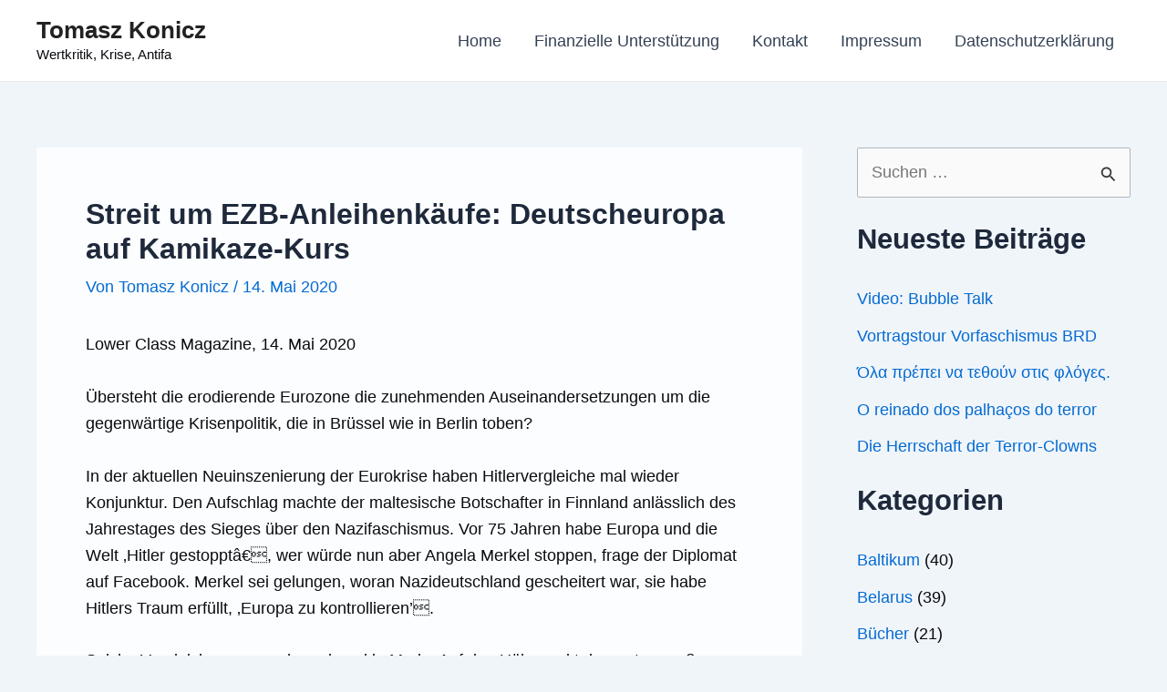

--- FILE ---
content_type: text/html; charset=UTF-8
request_url: https://www.konicz.info/2020/05/14/streit-um-ezb-anleihenkaeufe-deutscheuropa-auf-kamikaze-kurs/
body_size: 38092
content:
<!DOCTYPE html>
<html lang="de">
<head>
<meta charset="UTF-8">
<meta name="viewport" content="width=device-width, initial-scale=1">
	<link rel="profile" href="https://gmpg.org/xfn/11"> 
	<style>
#wpadminbar #wp-admin-bar-wsm_free_top_button .ab-icon:before {
	content: "\f239";
	color: #FF9800;
	top: 3px;
}
</style><meta name='robots' content='index, follow, max-image-preview:large, max-snippet:-1, max-video-preview:-1' />

	<!-- This site is optimized with the Yoast SEO plugin v26.8 - https://yoast.com/product/yoast-seo-wordpress/ -->
	<title>Streit um EZB-Anleihenkäufe: Deutscheuropa auf Kamikaze-Kurs | Tomasz Konicz</title>
	<link rel="canonical" href="https://www.konicz.info/2020/05/14/streit-um-ezb-anleihenkaeufe-deutscheuropa-auf-kamikaze-kurs/" />
	<meta property="og:locale" content="de_DE" />
	<meta property="og:type" content="article" />
	<meta property="og:title" content="Streit um EZB-Anleihenkäufe: Deutscheuropa auf Kamikaze-Kurs | Tomasz Konicz" />
	<meta property="og:description" content="Lower Class Magazine, 14. Mai 2020 Übersteht die erodierende Eurozone die zunehmenden Auseinandersetzungen um die gegenwärtige Krisenpolitik, die in Brüssel wie in Berlin toben? In der aktuellen Neuinszenierung der Eurokrise haben Hitlervergleiche mal wieder Konjunktur. Den Aufschlag machte der maltesische Botschafter in Finnland anlässlich des Jahrestages des Sieges über den Nazifaschismus. Vor 75 Jahren habe [&hellip;]" />
	<meta property="og:url" content="https://www.konicz.info/2020/05/14/streit-um-ezb-anleihenkaeufe-deutscheuropa-auf-kamikaze-kurs/" />
	<meta property="og:site_name" content="Tomasz Konicz" />
	<meta property="article:publisher" content="https://www.facebook.com/tomasz.konicz.5" />
	<meta property="article:published_time" content="2020-05-14T10:53:36+00:00" />
	<meta property="article:modified_time" content="2023-12-21T20:13:50+00:00" />
	<meta property="og:image" content="https://www.konicz.info/wp-content/uploads/2024/01/Soviel_Space_Fiction01.png" />
	<meta property="og:image:width" content="1342" />
	<meta property="og:image:height" content="583" />
	<meta property="og:image:type" content="image/png" />
	<meta name="author" content="Tomasz Konicz" />
	<meta name="twitter:card" content="summary_large_image" />
	<meta name="twitter:creator" content="@tkonicz" />
	<meta name="twitter:site" content="@tkonicz" />
	<script type="application/ld+json" class="yoast-schema-graph">{"@context":"https://schema.org","@graph":[{"@type":"Article","@id":"https://www.konicz.info/2020/05/14/streit-um-ezb-anleihenkaeufe-deutscheuropa-auf-kamikaze-kurs/#article","isPartOf":{"@id":"https://www.konicz.info/2020/05/14/streit-um-ezb-anleihenkaeufe-deutscheuropa-auf-kamikaze-kurs/"},"author":{"name":"Tomasz Konicz","@id":"https://www.konicz.info/#/schema/person/a5cc52e8fddca3f9bf04942e77cac4c4"},"headline":"Streit um EZB-Anleihenkäufe: Deutscheuropa auf Kamikaze-Kurs","datePublished":"2020-05-14T10:53:36+00:00","dateModified":"2023-12-21T20:13:50+00:00","mainEntityOfPage":{"@id":"https://www.konicz.info/2020/05/14/streit-um-ezb-anleihenkaeufe-deutscheuropa-auf-kamikaze-kurs/"},"wordCount":2374,"publisher":{"@id":"https://www.konicz.info/#organization"},"articleSection":["Sonstiges","Weltwirtschaftskrise"],"inLanguage":"de"},{"@type":"WebPage","@id":"https://www.konicz.info/2020/05/14/streit-um-ezb-anleihenkaeufe-deutscheuropa-auf-kamikaze-kurs/","url":"https://www.konicz.info/2020/05/14/streit-um-ezb-anleihenkaeufe-deutscheuropa-auf-kamikaze-kurs/","name":"Streit um EZB-Anleihenkäufe: Deutscheuropa auf Kamikaze-Kurs | Tomasz Konicz","isPartOf":{"@id":"https://www.konicz.info/#website"},"datePublished":"2020-05-14T10:53:36+00:00","dateModified":"2023-12-21T20:13:50+00:00","breadcrumb":{"@id":"https://www.konicz.info/2020/05/14/streit-um-ezb-anleihenkaeufe-deutscheuropa-auf-kamikaze-kurs/#breadcrumb"},"inLanguage":"de","potentialAction":[{"@type":"ReadAction","target":["https://www.konicz.info/2020/05/14/streit-um-ezb-anleihenkaeufe-deutscheuropa-auf-kamikaze-kurs/"]}]},{"@type":"BreadcrumbList","@id":"https://www.konicz.info/2020/05/14/streit-um-ezb-anleihenkaeufe-deutscheuropa-auf-kamikaze-kurs/#breadcrumb","itemListElement":[{"@type":"ListItem","position":1,"name":"Startseite","item":"https://www.konicz.info/"},{"@type":"ListItem","position":2,"name":"Streit um EZB-Anleihenkäufe: Deutscheuropa auf Kamikaze-Kurs"}]},{"@type":"WebSite","@id":"https://www.konicz.info/#website","url":"https://www.konicz.info/","name":"Tomasz Konicz","description":"Wertkritik, Krise, Antifa","publisher":{"@id":"https://www.konicz.info/#organization"},"potentialAction":[{"@type":"SearchAction","target":{"@type":"EntryPoint","urlTemplate":"https://www.konicz.info/?s={search_term_string}"},"query-input":{"@type":"PropertyValueSpecification","valueRequired":true,"valueName":"search_term_string"}}],"inLanguage":"de"},{"@type":"Organization","@id":"https://www.konicz.info/#organization","name":"Tomasz Konicz","url":"https://www.konicz.info/","logo":{"@type":"ImageObject","inLanguage":"de","@id":"https://www.konicz.info/#/schema/logo/image/","url":"https://www.konicz.info/wp-content/uploads/2024/01/Soviel_Space_Fiction01.png","contentUrl":"https://www.konicz.info/wp-content/uploads/2024/01/Soviel_Space_Fiction01.png","width":1342,"height":583,"caption":"Tomasz Konicz"},"image":{"@id":"https://www.konicz.info/#/schema/logo/image/"},"sameAs":["https://www.facebook.com/tomasz.konicz.5","https://x.com/tkonicz","https://bsky.app/profile/tkonicz.bsky.social","https://mastodon.world/@tkonicz","https://www.reddit.com/user/tkonicz"]},{"@type":"Person","@id":"https://www.konicz.info/#/schema/person/a5cc52e8fddca3f9bf04942e77cac4c4","name":"Tomasz Konicz","image":{"@type":"ImageObject","inLanguage":"de","@id":"https://www.konicz.info/#/schema/person/image/","url":"https://secure.gravatar.com/avatar/f1f725ce72d8fe267504d7d4da86b361a5759fca3f6cb052ffd66125d8ac09f1?s=96&d=mm&r=g","contentUrl":"https://secure.gravatar.com/avatar/f1f725ce72d8fe267504d7d4da86b361a5759fca3f6cb052ffd66125d8ac09f1?s=96&d=mm&r=g","caption":"Tomasz Konicz"},"sameAs":["https://www.konicz.info"],"url":"https://www.konicz.info/author/admin/"}]}</script>
	<!-- / Yoast SEO plugin. -->


<link rel='dns-prefetch' href='//www.konicz.info' />
<link rel="alternate" type="application/rss+xml" title="Tomasz Konicz &raquo; Feed" href="https://www.konicz.info/feed/" />
<link rel="alternate" type="application/rss+xml" title="Tomasz Konicz &raquo; Kommentar-Feed" href="https://www.konicz.info/comments/feed/" />
<link rel="alternate" title="oEmbed (JSON)" type="application/json+oembed" href="https://www.konicz.info/wp-json/oembed/1.0/embed?url=https%3A%2F%2Fwww.konicz.info%2F2020%2F05%2F14%2Fstreit-um-ezb-anleihenkaeufe-deutscheuropa-auf-kamikaze-kurs%2F" />
<link rel="alternate" title="oEmbed (XML)" type="text/xml+oembed" href="https://www.konicz.info/wp-json/oembed/1.0/embed?url=https%3A%2F%2Fwww.konicz.info%2F2020%2F05%2F14%2Fstreit-um-ezb-anleihenkaeufe-deutscheuropa-auf-kamikaze-kurs%2F&#038;format=xml" />
<style id='wp-img-auto-sizes-contain-inline-css'>
img:is([sizes=auto i],[sizes^="auto," i]){contain-intrinsic-size:3000px 1500px}
/*# sourceURL=wp-img-auto-sizes-contain-inline-css */
</style>
<link rel='stylesheet' id='astra-theme-css-css' href='https://www.konicz.info/wp-content/themes/astra/assets/css/minified/main.min.css?ver=4.8.11' media='all' />
<style id='astra-theme-css-inline-css'>
:root{--ast-post-nav-space:0;--ast-container-default-xlg-padding:3em;--ast-container-default-lg-padding:3em;--ast-container-default-slg-padding:2em;--ast-container-default-md-padding:3em;--ast-container-default-sm-padding:3em;--ast-container-default-xs-padding:2.4em;--ast-container-default-xxs-padding:1.8em;--ast-code-block-background:#ECEFF3;--ast-comment-inputs-background:#F9FAFB;--ast-normal-container-width:1200px;--ast-narrow-container-width:750px;--ast-blog-title-font-weight:normal;--ast-blog-meta-weight:inherit;--ast-global-color-primary:var(--ast-global-color-5);--ast-global-color-secondary:var(--ast-global-color-4);--ast-global-color-alternate-background:var(--ast-global-color-7);--ast-global-color-subtle-background:var(--ast-global-color-6);}html{font-size:112.5%;}a{color:var(--ast-global-color-0);}a:hover,a:focus{color:var(--ast-global-color-1);}body,button,input,select,textarea,.ast-button,.ast-custom-button{font-family:-apple-system,BlinkMacSystemFont,Segoe UI,Roboto,Oxygen-Sans,Ubuntu,Cantarell,Helvetica Neue,sans-serif;font-weight:400;font-size:18px;font-size:1rem;line-height:var(--ast-body-line-height,1.65em);}blockquote{color:#000000;}h1,.entry-content h1,h2,.entry-content h2,h3,.entry-content h3,h4,.entry-content h4,h5,.entry-content h5,h6,.entry-content h6,.site-title,.site-title a{font-weight:600;}.site-title{font-size:26px;font-size:1.4444444444444rem;display:block;}.site-header .site-description{font-size:15px;font-size:0.83333333333333rem;display:block;}.entry-title{font-size:26px;font-size:1.4444444444444rem;}.archive .ast-article-post .ast-article-inner,.blog .ast-article-post .ast-article-inner,.archive .ast-article-post .ast-article-inner:hover,.blog .ast-article-post .ast-article-inner:hover{overflow:hidden;}h1,.entry-content h1{font-size:40px;font-size:2.2222222222222rem;font-weight:600;line-height:1.4em;}h2,.entry-content h2{font-size:32px;font-size:1.7777777777778rem;font-weight:600;line-height:1.3em;}h3,.entry-content h3{font-size:26px;font-size:1.4444444444444rem;font-weight:600;line-height:1.3em;}h4,.entry-content h4{font-size:24px;font-size:1.3333333333333rem;line-height:1.2em;font-weight:600;}h5,.entry-content h5{font-size:20px;font-size:1.1111111111111rem;line-height:1.2em;font-weight:600;}h6,.entry-content h6{font-size:16px;font-size:0.88888888888889rem;line-height:1.25em;font-weight:600;}::selection{background-color:var(--ast-global-color-0);color:#ffffff;}body,h1,.entry-title a,.entry-content h1,h2,.entry-content h2,h3,.entry-content h3,h4,.entry-content h4,h5,.entry-content h5,h6,.entry-content h6{color:#080b10;}.tagcloud a:hover,.tagcloud a:focus,.tagcloud a.current-item{color:#ffffff;border-color:var(--ast-global-color-0);background-color:var(--ast-global-color-0);}input:focus,input[type="text"]:focus,input[type="email"]:focus,input[type="url"]:focus,input[type="password"]:focus,input[type="reset"]:focus,input[type="search"]:focus,textarea:focus{border-color:var(--ast-global-color-0);}input[type="radio"]:checked,input[type=reset],input[type="checkbox"]:checked,input[type="checkbox"]:hover:checked,input[type="checkbox"]:focus:checked,input[type=range]::-webkit-slider-thumb{border-color:var(--ast-global-color-0);background-color:var(--ast-global-color-0);box-shadow:none;}.site-footer a:hover + .post-count,.site-footer a:focus + .post-count{background:var(--ast-global-color-0);border-color:var(--ast-global-color-0);}.single .nav-links .nav-previous,.single .nav-links .nav-next{color:var(--ast-global-color-0);}.entry-meta,.entry-meta *{line-height:1.45;color:var(--ast-global-color-0);}.entry-meta a:not(.ast-button):hover,.entry-meta a:not(.ast-button):hover *,.entry-meta a:not(.ast-button):focus,.entry-meta a:not(.ast-button):focus *,.page-links > .page-link,.page-links .page-link:hover,.post-navigation a:hover{color:var(--ast-global-color-1);}#cat option,.secondary .calendar_wrap thead a,.secondary .calendar_wrap thead a:visited{color:var(--ast-global-color-0);}.secondary .calendar_wrap #today,.ast-progress-val span{background:var(--ast-global-color-0);}.secondary a:hover + .post-count,.secondary a:focus + .post-count{background:var(--ast-global-color-0);border-color:var(--ast-global-color-0);}.calendar_wrap #today > a{color:#ffffff;}.page-links .page-link,.single .post-navigation a{color:var(--ast-global-color-0);}.ast-search-menu-icon .search-form button.search-submit{padding:0 4px;}.ast-search-menu-icon form.search-form{padding-right:0;}.ast-search-menu-icon.slide-search input.search-field{width:0;}.ast-header-search .ast-search-menu-icon.ast-dropdown-active .search-form,.ast-header-search .ast-search-menu-icon.ast-dropdown-active .search-field:focus{transition:all 0.2s;}.search-form input.search-field:focus{outline:none;}.ast-search-menu-icon .search-form button.search-submit:focus,.ast-theme-transparent-header .ast-header-search .ast-dropdown-active .ast-icon,.ast-theme-transparent-header .ast-inline-search .search-field:focus .ast-icon{color:var(--ast-global-color-1);}.ast-header-search .slide-search .search-form{border:2px solid var(--ast-global-color-0);}.ast-header-search .slide-search .search-field{background-color:#fff;}.ast-archive-title{color:var(--ast-global-color-2);}.widget-title,.widget .wp-block-heading{font-size:25px;font-size:1.3888888888889rem;color:var(--ast-global-color-2);}#secondary,#secondary button,#secondary input,#secondary select,#secondary textarea{font-size:18px;font-size:1rem;}.ast-single-post .entry-content a,.ast-comment-content a:not(.ast-comment-edit-reply-wrap a){text-decoration:underline;}.ast-single-post .wp-block-button .wp-block-button__link,.ast-single-post .elementor-button-wrapper .elementor-button,.ast-single-post .entry-content .uagb-tab a,.ast-single-post .entry-content .uagb-ifb-cta a,.ast-single-post .entry-content .wp-block-uagb-buttons a,.ast-single-post .entry-content .uabb-module-content a,.ast-single-post .entry-content .uagb-post-grid a,.ast-single-post .entry-content .uagb-timeline a,.ast-single-post .entry-content .uagb-toc__wrap a,.ast-single-post .entry-content .uagb-taxomony-box a,.ast-single-post .entry-content .woocommerce a,.entry-content .wp-block-latest-posts > li > a,.ast-single-post .entry-content .wp-block-file__button,li.ast-post-filter-single,.ast-single-post .wp-block-buttons .wp-block-button.is-style-outline .wp-block-button__link,.ast-single-post .ast-comment-content .comment-reply-link,.ast-single-post .ast-comment-content .comment-edit-link{text-decoration:none;}.ast-search-menu-icon.slide-search a:focus-visible:focus-visible,.astra-search-icon:focus-visible,#close:focus-visible,a:focus-visible,.ast-menu-toggle:focus-visible,.site .skip-link:focus-visible,.wp-block-loginout input:focus-visible,.wp-block-search.wp-block-search__button-inside .wp-block-search__inside-wrapper,.ast-header-navigation-arrow:focus-visible,.woocommerce .wc-proceed-to-checkout > .checkout-button:focus-visible,.woocommerce .woocommerce-MyAccount-navigation ul li a:focus-visible,.ast-orders-table__row .ast-orders-table__cell:focus-visible,.woocommerce .woocommerce-order-details .order-again > .button:focus-visible,.woocommerce .woocommerce-message a.button.wc-forward:focus-visible,.woocommerce #minus_qty:focus-visible,.woocommerce #plus_qty:focus-visible,a#ast-apply-coupon:focus-visible,.woocommerce .woocommerce-info a:focus-visible,.woocommerce .astra-shop-summary-wrap a:focus-visible,.woocommerce a.wc-forward:focus-visible,#ast-apply-coupon:focus-visible,.woocommerce-js .woocommerce-mini-cart-item a.remove:focus-visible,#close:focus-visible,.button.search-submit:focus-visible,#search_submit:focus,.normal-search:focus-visible,.ast-header-account-wrap:focus-visible,.woocommerce .ast-on-card-button.ast-quick-view-trigger:focus{outline-style:dotted;outline-color:inherit;outline-width:thin;}input:focus,input[type="text"]:focus,input[type="email"]:focus,input[type="url"]:focus,input[type="password"]:focus,input[type="reset"]:focus,input[type="search"]:focus,input[type="number"]:focus,textarea:focus,.wp-block-search__input:focus,[data-section="section-header-mobile-trigger"] .ast-button-wrap .ast-mobile-menu-trigger-minimal:focus,.ast-mobile-popup-drawer.active .menu-toggle-close:focus,.woocommerce-ordering select.orderby:focus,#ast-scroll-top:focus,#coupon_code:focus,.woocommerce-page #comment:focus,.woocommerce #reviews #respond input#submit:focus,.woocommerce a.add_to_cart_button:focus,.woocommerce .button.single_add_to_cart_button:focus,.woocommerce .woocommerce-cart-form button:focus,.woocommerce .woocommerce-cart-form__cart-item .quantity .qty:focus,.woocommerce .woocommerce-billing-fields .woocommerce-billing-fields__field-wrapper .woocommerce-input-wrapper > .input-text:focus,.woocommerce #order_comments:focus,.woocommerce #place_order:focus,.woocommerce .woocommerce-address-fields .woocommerce-address-fields__field-wrapper .woocommerce-input-wrapper > .input-text:focus,.woocommerce .woocommerce-MyAccount-content form button:focus,.woocommerce .woocommerce-MyAccount-content .woocommerce-EditAccountForm .woocommerce-form-row .woocommerce-Input.input-text:focus,.woocommerce .ast-woocommerce-container .woocommerce-pagination ul.page-numbers li a:focus,body #content .woocommerce form .form-row .select2-container--default .select2-selection--single:focus,#ast-coupon-code:focus,.woocommerce.woocommerce-js .quantity input[type=number]:focus,.woocommerce-js .woocommerce-mini-cart-item .quantity input[type=number]:focus,.woocommerce p#ast-coupon-trigger:focus{border-style:dotted;border-color:inherit;border-width:thin;}input{outline:none;}.ast-logo-title-inline .site-logo-img{padding-right:1em;}.site-logo-img img{ transition:all 0.2s linear;}body .ast-oembed-container *{position:absolute;top:0;width:100%;height:100%;left:0;}body .wp-block-embed-pocket-casts .ast-oembed-container *{position:unset;}.ast-single-post-featured-section + article {margin-top: 2em;}.site-content .ast-single-post-featured-section img {width: 100%;overflow: hidden;object-fit: cover;}.ast-separate-container .site-content .ast-single-post-featured-section + article {margin-top: -80px;z-index: 9;position: relative;border-radius: 4px;}@media (min-width: 922px) {.ast-no-sidebar .site-content .ast-article-image-container--wide {margin-left: -120px;margin-right: -120px;max-width: unset;width: unset;}.ast-left-sidebar .site-content .ast-article-image-container--wide,.ast-right-sidebar .site-content .ast-article-image-container--wide {margin-left: -10px;margin-right: -10px;}.site-content .ast-article-image-container--full {margin-left: calc( -50vw + 50%);margin-right: calc( -50vw + 50%);max-width: 100vw;width: 100vw;}.ast-left-sidebar .site-content .ast-article-image-container--full,.ast-right-sidebar .site-content .ast-article-image-container--full {margin-left: -10px;margin-right: -10px;max-width: inherit;width: auto;}}.site > .ast-single-related-posts-container {margin-top: 0;}@media (min-width: 922px) {.ast-desktop .ast-container--narrow {max-width: var(--ast-narrow-container-width);margin: 0 auto;}}#secondary {margin: 4em 0 2.5em;word-break: break-word;line-height: 2;}#secondary li {margin-bottom: 0.75em;}#secondary li:last-child {margin-bottom: 0;}@media (max-width: 768px) {.js_active .ast-plain-container.ast-single-post #secondary {margin-top: 1.5em;}}.ast-separate-container.ast-two-container #secondary .widget {background-color: #fff;padding: 2em;margin-bottom: 2em;}@media (min-width: 993px) {.ast-left-sidebar #secondary {padding-right: 60px;}.ast-right-sidebar #secondary {padding-left: 60px;}}@media (max-width: 993px) {.ast-right-sidebar #secondary {padding-left: 30px;}.ast-left-sidebar #secondary {padding-right: 30px;}}@media (min-width: 993px) {.ast-page-builder-template.ast-left-sidebar #secondary {padding-left: 60px;}.ast-page-builder-template.ast-right-sidebar #secondary {padding-right: 60px;}}@media (max-width: 993px) {.ast-page-builder-template.ast-right-sidebar #secondary {padding-right: 30px;}.ast-page-builder-template.ast-left-sidebar #secondary {padding-left: 30px;}}@media (max-width:921.9px){#ast-desktop-header{display:none;}}@media (min-width:922px){#ast-mobile-header{display:none;}}@media( max-width: 420px ) {.single .nav-links .nav-previous,.single .nav-links .nav-next {width: 100%;text-align: center;}}.wp-block-buttons.aligncenter{justify-content:center;}@media (max-width:921px){.ast-theme-transparent-header #primary,.ast-theme-transparent-header #secondary{padding:0;}}@media (max-width:921px){.ast-plain-container.ast-no-sidebar #primary{padding:0;}}.ast-plain-container.ast-no-sidebar #primary{margin-top:0;margin-bottom:0;}@media (min-width:1200px){.ast-plain-container.ast-no-sidebar #primary{margin-top:60px;margin-bottom:60px;}}.wp-block-button.is-style-outline .wp-block-button__link{border-color:var(--ast-global-color-0);}div.wp-block-button.is-style-outline > .wp-block-button__link:not(.has-text-color),div.wp-block-button.wp-block-button__link.is-style-outline:not(.has-text-color){color:var(--ast-global-color-0);}.wp-block-button.is-style-outline .wp-block-button__link:hover,.wp-block-buttons .wp-block-button.is-style-outline .wp-block-button__link:focus,.wp-block-buttons .wp-block-button.is-style-outline > .wp-block-button__link:not(.has-text-color):hover,.wp-block-buttons .wp-block-button.wp-block-button__link.is-style-outline:not(.has-text-color):hover{color:#ffffff;background-color:var(--ast-global-color-1);border-color:var(--ast-global-color-1);}.post-page-numbers.current .page-link,.ast-pagination .page-numbers.current{color:#ffffff;border-color:var(--ast-global-color-0);background-color:var(--ast-global-color-0);}.wp-block-button.is-style-outline .wp-block-button__link.wp-element-button,.ast-outline-button{border-color:var(--ast-global-color-0);font-family:inherit;font-weight:500;font-size:16px;font-size:0.88888888888889rem;line-height:1em;}.wp-block-buttons .wp-block-button.is-style-outline > .wp-block-button__link:not(.has-text-color),.wp-block-buttons .wp-block-button.wp-block-button__link.is-style-outline:not(.has-text-color),.ast-outline-button{color:var(--ast-global-color-0);}.wp-block-button.is-style-outline .wp-block-button__link:hover,.wp-block-buttons .wp-block-button.is-style-outline .wp-block-button__link:focus,.wp-block-buttons .wp-block-button.is-style-outline > .wp-block-button__link:not(.has-text-color):hover,.wp-block-buttons .wp-block-button.wp-block-button__link.is-style-outline:not(.has-text-color):hover,.ast-outline-button:hover,.ast-outline-button:focus,.wp-block-uagb-buttons-child .uagb-buttons-repeater.ast-outline-button:hover,.wp-block-uagb-buttons-child .uagb-buttons-repeater.ast-outline-button:focus{color:#ffffff;background-color:var(--ast-global-color-1);border-color:var(--ast-global-color-1);}.wp-block-button .wp-block-button__link.wp-element-button.is-style-outline:not(.has-background),.wp-block-button.is-style-outline>.wp-block-button__link.wp-element-button:not(.has-background),.ast-outline-button{background-color:transparent;}.entry-content[data-ast-blocks-layout] > figure{margin-bottom:1em;}h1.widget-title{font-weight:600;}h2.widget-title{font-weight:600;}h3.widget-title{font-weight:600;}#page{display:flex;flex-direction:column;min-height:100vh;}.ast-404-layout-1 h1.page-title{color:var(--ast-global-color-2);}.single .post-navigation a{line-height:1em;height:inherit;}.error-404 .page-sub-title{font-size:1.5rem;font-weight:inherit;}.search .site-content .content-area .search-form{margin-bottom:0;}#page .site-content{flex-grow:1;}.widget{margin-bottom:1.25em;}#secondary li{line-height:1.5em;}#secondary .wp-block-group h2{margin-bottom:0.7em;}#secondary h2{font-size:1.7rem;}.ast-separate-container .ast-article-post,.ast-separate-container .ast-article-single,.ast-separate-container .comment-respond{padding:3em;}.ast-separate-container .ast-article-single .ast-article-single{padding:0;}.ast-article-single .wp-block-post-template-is-layout-grid{padding-left:0;}.ast-separate-container .comments-title,.ast-narrow-container .comments-title{padding:1.5em 2em;}.ast-page-builder-template .comment-form-textarea,.ast-comment-formwrap .ast-grid-common-col{padding:0;}.ast-comment-formwrap{padding:0;display:inline-flex;column-gap:20px;width:100%;margin-left:0;margin-right:0;}.comments-area textarea#comment:focus,.comments-area textarea#comment:active,.comments-area .ast-comment-formwrap input[type="text"]:focus,.comments-area .ast-comment-formwrap input[type="text"]:active {box-shadow:none;outline:none;}.archive.ast-page-builder-template .entry-header{margin-top:2em;}.ast-page-builder-template .ast-comment-formwrap{width:100%;}.entry-title{margin-bottom:0.5em;}.ast-archive-description p{font-size:inherit;font-weight:inherit;line-height:inherit;}.ast-separate-container .ast-comment-list li.depth-1,.hentry{margin-bottom:2em;}@media (min-width:921px){.ast-left-sidebar.ast-page-builder-template #secondary,.archive.ast-right-sidebar.ast-page-builder-template .site-main{padding-left:20px;padding-right:20px;}}@media (max-width:544px){.ast-comment-formwrap.ast-row{column-gap:10px;display:inline-block;}#ast-commentform .ast-grid-common-col{position:relative;width:100%;}}@media (min-width:1201px){.ast-separate-container .ast-article-post,.ast-separate-container .ast-article-single,.ast-separate-container .ast-author-box,.ast-separate-container .ast-404-layout-1,.ast-separate-container .no-results{padding:3em;}}@media (max-width:921px){.ast-separate-container #primary,.ast-separate-container #secondary{padding:1.5em 0;}#primary,#secondary{padding:1.5em 0;margin:0;}.ast-left-sidebar #content > .ast-container{display:flex;flex-direction:column-reverse;width:100%;}}@media (max-width:921px){#secondary.secondary{padding-top:0;}.ast-separate-container.ast-right-sidebar #secondary{padding-left:1em;padding-right:1em;}.ast-separate-container.ast-two-container #secondary{padding-left:0;padding-right:0;}.ast-page-builder-template .entry-header #secondary,.ast-page-builder-template #secondary{margin-top:1.5em;}}@media (max-width:921px){.ast-right-sidebar #primary{padding-right:0;}.ast-page-builder-template.ast-left-sidebar #secondary,.ast-page-builder-template.ast-right-sidebar #secondary{padding-right:20px;padding-left:20px;}.ast-right-sidebar #secondary,.ast-left-sidebar #primary{padding-left:0;}.ast-left-sidebar #secondary{padding-right:0;}}@media (min-width:922px){.ast-separate-container.ast-right-sidebar #primary,.ast-separate-container.ast-left-sidebar #primary{border:0;}.search-no-results.ast-separate-container #primary{margin-bottom:4em;}}@media (min-width:922px){.ast-right-sidebar #primary{border-right:1px solid var(--ast-border-color);}.ast-left-sidebar #primary{border-left:1px solid var(--ast-border-color);}.ast-right-sidebar #secondary{border-left:1px solid var(--ast-border-color);margin-left:-1px;}.ast-left-sidebar #secondary{border-right:1px solid var(--ast-border-color);margin-right:-1px;}.ast-separate-container.ast-two-container.ast-right-sidebar #secondary{padding-left:30px;padding-right:0;}.ast-separate-container.ast-two-container.ast-left-sidebar #secondary{padding-right:30px;padding-left:0;}.ast-separate-container.ast-right-sidebar #secondary,.ast-separate-container.ast-left-sidebar #secondary{border:0;margin-left:auto;margin-right:auto;}.ast-separate-container.ast-two-container #secondary .widget:last-child{margin-bottom:0;}}.wp-block-button .wp-block-button__link{color:#ffffff;}.wp-block-button .wp-block-button__link:hover,.wp-block-button .wp-block-button__link:focus{color:#ffffff;background-color:var(--ast-global-color-1);border-color:var(--ast-global-color-1);}.wp-block-button .wp-block-button__link,.wp-block-search .wp-block-search__button,body .wp-block-file .wp-block-file__button{border-color:var(--ast-global-color-0);background-color:var(--ast-global-color-0);color:#ffffff;font-family:inherit;font-weight:500;line-height:1em;font-size:16px;font-size:0.88888888888889rem;padding-top:15px;padding-right:30px;padding-bottom:15px;padding-left:30px;}@media (max-width:921px){.wp-block-button .wp-block-button__link,.wp-block-search .wp-block-search__button,body .wp-block-file .wp-block-file__button{padding-top:14px;padding-right:28px;padding-bottom:14px;padding-left:28px;}}@media (max-width:544px){.wp-block-button .wp-block-button__link,.wp-block-search .wp-block-search__button,body .wp-block-file .wp-block-file__button{padding-top:12px;padding-right:24px;padding-bottom:12px;padding-left:24px;}}.menu-toggle,button,.ast-button,.ast-custom-button,.button,input#submit,input[type="button"],input[type="submit"],input[type="reset"],#comments .submit,.search .search-submit,form[CLASS*="wp-block-search__"].wp-block-search .wp-block-search__inside-wrapper .wp-block-search__button,body .wp-block-file .wp-block-file__button,.search .search-submit,.woocommerce-js a.button,.woocommerce button.button,.woocommerce .woocommerce-message a.button,.woocommerce #respond input#submit.alt,.woocommerce input.button.alt,.woocommerce input.button,.woocommerce input.button:disabled,.woocommerce input.button:disabled[disabled],.woocommerce input.button:disabled:hover,.woocommerce input.button:disabled[disabled]:hover,.woocommerce #respond input#submit,.woocommerce button.button.alt.disabled,.wc-block-grid__products .wc-block-grid__product .wp-block-button__link,.wc-block-grid__product-onsale,[CLASS*="wc-block"] button,.woocommerce-js .astra-cart-drawer .astra-cart-drawer-content .woocommerce-mini-cart__buttons .button:not(.checkout):not(.ast-continue-shopping),.woocommerce-js .astra-cart-drawer .astra-cart-drawer-content .woocommerce-mini-cart__buttons a.checkout,.woocommerce button.button.alt.disabled.wc-variation-selection-needed,[CLASS*="wc-block"] .wc-block-components-button{border-style:solid;border-top-width:0;border-right-width:0;border-left-width:0;border-bottom-width:0;color:#ffffff;border-color:var(--ast-global-color-0);background-color:var(--ast-global-color-0);padding-top:15px;padding-right:30px;padding-bottom:15px;padding-left:30px;font-family:inherit;font-weight:500;font-size:16px;font-size:0.88888888888889rem;line-height:1em;}button:focus,.menu-toggle:hover,button:hover,.ast-button:hover,.ast-custom-button:hover .button:hover,.ast-custom-button:hover ,input[type=reset]:hover,input[type=reset]:focus,input#submit:hover,input#submit:focus,input[type="button"]:hover,input[type="button"]:focus,input[type="submit"]:hover,input[type="submit"]:focus,form[CLASS*="wp-block-search__"].wp-block-search .wp-block-search__inside-wrapper .wp-block-search__button:hover,form[CLASS*="wp-block-search__"].wp-block-search .wp-block-search__inside-wrapper .wp-block-search__button:focus,body .wp-block-file .wp-block-file__button:hover,body .wp-block-file .wp-block-file__button:focus,.woocommerce-js a.button:hover,.woocommerce button.button:hover,.woocommerce .woocommerce-message a.button:hover,.woocommerce #respond input#submit:hover,.woocommerce #respond input#submit.alt:hover,.woocommerce input.button.alt:hover,.woocommerce input.button:hover,.woocommerce button.button.alt.disabled:hover,.wc-block-grid__products .wc-block-grid__product .wp-block-button__link:hover,[CLASS*="wc-block"] button:hover,.woocommerce-js .astra-cart-drawer .astra-cart-drawer-content .woocommerce-mini-cart__buttons .button:not(.checkout):not(.ast-continue-shopping):hover,.woocommerce-js .astra-cart-drawer .astra-cart-drawer-content .woocommerce-mini-cart__buttons a.checkout:hover,.woocommerce button.button.alt.disabled.wc-variation-selection-needed:hover,[CLASS*="wc-block"] .wc-block-components-button:hover,[CLASS*="wc-block"] .wc-block-components-button:focus{color:#ffffff;background-color:var(--ast-global-color-1);border-color:var(--ast-global-color-1);}form[CLASS*="wp-block-search__"].wp-block-search .wp-block-search__inside-wrapper .wp-block-search__button.has-icon{padding-top:calc(15px - 3px);padding-right:calc(30px - 3px);padding-bottom:calc(15px - 3px);padding-left:calc(30px - 3px);}@media (max-width:921px){.menu-toggle,button,.ast-button,.ast-custom-button,.button,input#submit,input[type="button"],input[type="submit"],input[type="reset"],#comments .submit,.search .search-submit,form[CLASS*="wp-block-search__"].wp-block-search .wp-block-search__inside-wrapper .wp-block-search__button,body .wp-block-file .wp-block-file__button,.search .search-submit,.woocommerce-js a.button,.woocommerce button.button,.woocommerce .woocommerce-message a.button,.woocommerce #respond input#submit.alt,.woocommerce input.button.alt,.woocommerce input.button,.woocommerce input.button:disabled,.woocommerce input.button:disabled[disabled],.woocommerce input.button:disabled:hover,.woocommerce input.button:disabled[disabled]:hover,.woocommerce #respond input#submit,.woocommerce button.button.alt.disabled,.wc-block-grid__products .wc-block-grid__product .wp-block-button__link,.wc-block-grid__product-onsale,[CLASS*="wc-block"] button,.woocommerce-js .astra-cart-drawer .astra-cart-drawer-content .woocommerce-mini-cart__buttons .button:not(.checkout):not(.ast-continue-shopping),.woocommerce-js .astra-cart-drawer .astra-cart-drawer-content .woocommerce-mini-cart__buttons a.checkout,.woocommerce button.button.alt.disabled.wc-variation-selection-needed,[CLASS*="wc-block"] .wc-block-components-button{padding-top:14px;padding-right:28px;padding-bottom:14px;padding-left:28px;}}@media (max-width:544px){.menu-toggle,button,.ast-button,.ast-custom-button,.button,input#submit,input[type="button"],input[type="submit"],input[type="reset"],#comments .submit,.search .search-submit,form[CLASS*="wp-block-search__"].wp-block-search .wp-block-search__inside-wrapper .wp-block-search__button,body .wp-block-file .wp-block-file__button,.search .search-submit,.woocommerce-js a.button,.woocommerce button.button,.woocommerce .woocommerce-message a.button,.woocommerce #respond input#submit.alt,.woocommerce input.button.alt,.woocommerce input.button,.woocommerce input.button:disabled,.woocommerce input.button:disabled[disabled],.woocommerce input.button:disabled:hover,.woocommerce input.button:disabled[disabled]:hover,.woocommerce #respond input#submit,.woocommerce button.button.alt.disabled,.wc-block-grid__products .wc-block-grid__product .wp-block-button__link,.wc-block-grid__product-onsale,[CLASS*="wc-block"] button,.woocommerce-js .astra-cart-drawer .astra-cart-drawer-content .woocommerce-mini-cart__buttons .button:not(.checkout):not(.ast-continue-shopping),.woocommerce-js .astra-cart-drawer .astra-cart-drawer-content .woocommerce-mini-cart__buttons a.checkout,.woocommerce button.button.alt.disabled.wc-variation-selection-needed,[CLASS*="wc-block"] .wc-block-components-button{padding-top:12px;padding-right:24px;padding-bottom:12px;padding-left:24px;}}@media (max-width:921px){.ast-mobile-header-stack .main-header-bar .ast-search-menu-icon{display:inline-block;}.ast-header-break-point.ast-header-custom-item-outside .ast-mobile-header-stack .main-header-bar .ast-search-icon{margin:0;}.ast-comment-avatar-wrap img{max-width:2.5em;}.ast-comment-meta{padding:0 1.8888em 1.3333em;}.ast-separate-container .ast-comment-list li.depth-1{padding:1.5em 2.14em;}.ast-separate-container .comment-respond{padding:2em 2.14em;}}@media (min-width:544px){.ast-container{max-width:100%;}}@media (max-width:544px){.ast-separate-container .ast-article-post,.ast-separate-container .ast-article-single,.ast-separate-container .comments-title,.ast-separate-container .ast-archive-description{padding:1.5em 1em;}.ast-separate-container #content .ast-container{padding-left:0.54em;padding-right:0.54em;}.ast-separate-container .ast-comment-list .bypostauthor{padding:.5em;}.ast-search-menu-icon.ast-dropdown-active .search-field{width:170px;}.ast-separate-container #secondary{padding-top:0;}.ast-separate-container.ast-two-container #secondary .widget{margin-bottom:1.5em;padding-left:1em;padding-right:1em;}} #ast-mobile-header .ast-site-header-cart-li a{pointer-events:none;}.ast-separate-container{background-color:var(--ast-global-color-4);background-image:none;}@media (max-width:921px){.widget-title{font-size:22px;font-size:1.375rem;}body,button,input,select,textarea,.ast-button,.ast-custom-button{font-size:16px;font-size:0.88888888888889rem;}#secondary,#secondary button,#secondary input,#secondary select,#secondary textarea{font-size:16px;font-size:0.88888888888889rem;}.site-title{display:block;}.site-header .site-description{display:block;}h1,.entry-content h1{font-size:30px;}h2,.entry-content h2{font-size:25px;}h3,.entry-content h3{font-size:20px;}}@media (max-width:544px){.widget-title{font-size:22px;font-size:1.375rem;}body,button,input,select,textarea,.ast-button,.ast-custom-button{font-size:16px;font-size:0.88888888888889rem;}#secondary,#secondary button,#secondary input,#secondary select,#secondary textarea{font-size:16px;font-size:0.88888888888889rem;}.site-title{display:block;}.site-header .site-description{display:block;}h1,.entry-content h1{font-size:30px;}h2,.entry-content h2{font-size:25px;}h3,.entry-content h3{font-size:20px;}}@media (max-width:544px){html{font-size:112.5%;}}@media (min-width:922px){.ast-container{max-width:1240px;}}@media (min-width:922px){.site-content .ast-container{display:flex;}}@media (max-width:921px){.site-content .ast-container{flex-direction:column;}}@media (min-width:922px){.main-header-menu .sub-menu .menu-item.ast-left-align-sub-menu:hover > .sub-menu,.main-header-menu .sub-menu .menu-item.ast-left-align-sub-menu.focus > .sub-menu{margin-left:-0px;}}.entry-content li > p{margin-bottom:0;}.site .comments-area{padding-bottom:3em;}.wp-block-file {display: flex;align-items: center;flex-wrap: wrap;justify-content: space-between;}.wp-block-pullquote {border: none;}.wp-block-pullquote blockquote::before {content: "\201D";font-family: "Helvetica",sans-serif;display: flex;transform: rotate( 180deg );font-size: 6rem;font-style: normal;line-height: 1;font-weight: bold;align-items: center;justify-content: center;}.has-text-align-right > blockquote::before {justify-content: flex-start;}.has-text-align-left > blockquote::before {justify-content: flex-end;}figure.wp-block-pullquote.is-style-solid-color blockquote {max-width: 100%;text-align: inherit;}:root {--wp--custom--ast-default-block-top-padding: 3em;--wp--custom--ast-default-block-right-padding: 3em;--wp--custom--ast-default-block-bottom-padding: 3em;--wp--custom--ast-default-block-left-padding: 3em;--wp--custom--ast-container-width: 1200px;--wp--custom--ast-content-width-size: 1200px;--wp--custom--ast-wide-width-size: calc(1200px + var(--wp--custom--ast-default-block-left-padding) + var(--wp--custom--ast-default-block-right-padding));--ast-scrollbar-width: 15px;}.ast-narrow-container {--wp--custom--ast-content-width-size: 750px;--wp--custom--ast-wide-width-size: 750px;}@media(max-width: 921px) {:root {--wp--custom--ast-default-block-top-padding: 3em;--wp--custom--ast-default-block-right-padding: 2em;--wp--custom--ast-default-block-bottom-padding: 3em;--wp--custom--ast-default-block-left-padding: 2em;}}@media(max-width: 544px) {:root {--wp--custom--ast-default-block-top-padding: 3em;--wp--custom--ast-default-block-right-padding: 1.5em;--wp--custom--ast-default-block-bottom-padding: 3em;--wp--custom--ast-default-block-left-padding: 1.5em;}}.entry-content > .wp-block-group,.entry-content > .wp-block-cover,.entry-content > .wp-block-columns {padding-top: var(--wp--custom--ast-default-block-top-padding);padding-right: var(--wp--custom--ast-default-block-right-padding);padding-bottom: var(--wp--custom--ast-default-block-bottom-padding);padding-left: var(--wp--custom--ast-default-block-left-padding);}.ast-plain-container.ast-no-sidebar .entry-content > .alignfull,.ast-page-builder-template .ast-no-sidebar .entry-content > .alignfull {margin-left: calc( -50vw + 50% + var( --ast-scrollbar-width ) / 2 );margin-right: calc( -50vw + 50% + var( --ast-scrollbar-width ) / 2 );max-width: calc( 100vw - var( --ast-scrollbar-width ) );width: calc( 100vw - var( --ast-scrollbar-width ) );}.ast-plain-container.ast-no-sidebar .entry-content .alignfull .alignfull,.ast-page-builder-template.ast-no-sidebar .entry-content .alignfull .alignfull,.ast-plain-container.ast-no-sidebar .entry-content .alignfull .alignwide,.ast-page-builder-template.ast-no-sidebar .entry-content .alignfull .alignwide,.ast-plain-container.ast-no-sidebar .entry-content .alignwide .alignfull,.ast-page-builder-template.ast-no-sidebar .entry-content .alignwide .alignfull,.ast-plain-container.ast-no-sidebar .entry-content .alignwide .alignwide,.ast-page-builder-template.ast-no-sidebar .entry-content .alignwide .alignwide,.ast-plain-container.ast-no-sidebar .entry-content .wp-block-column .alignfull,.ast-page-builder-template.ast-no-sidebar .entry-content .wp-block-column .alignfull,.ast-plain-container.ast-no-sidebar .entry-content .wp-block-column .alignwide,.ast-page-builder-template.ast-no-sidebar .entry-content .wp-block-column .alignwide {margin-left: auto;margin-right: auto;width: 100%;}[data-ast-blocks-layout] .wp-block-separator:not(.is-style-dots) {height: 0;}[data-ast-blocks-layout] .wp-block-separator {margin: 20px auto;}[data-ast-blocks-layout] .wp-block-separator:not(.is-style-wide):not(.is-style-dots) {max-width: 100px;}[data-ast-blocks-layout] .wp-block-separator.has-background {padding: 0;}.entry-content[data-ast-blocks-layout] > * {max-width: var(--wp--custom--ast-content-width-size);margin-left: auto;margin-right: auto;}.entry-content[data-ast-blocks-layout] > .alignwide {max-width: var(--wp--custom--ast-wide-width-size);}.entry-content[data-ast-blocks-layout] .alignfull {max-width: none;}.entry-content .wp-block-columns {margin-bottom: 0;}blockquote {margin: 1.5em;border-color: rgba(0,0,0,0.05);}.wp-block-quote:not(.has-text-align-right):not(.has-text-align-center) {border-left: 5px solid rgba(0,0,0,0.05);}.has-text-align-right > blockquote,blockquote.has-text-align-right {border-right: 5px solid rgba(0,0,0,0.05);}.has-text-align-left > blockquote,blockquote.has-text-align-left {border-left: 5px solid rgba(0,0,0,0.05);}.wp-block-site-tagline,.wp-block-latest-posts .read-more {margin-top: 15px;}.wp-block-loginout p label {display: block;}.wp-block-loginout p:not(.login-remember):not(.login-submit) input {width: 100%;}.wp-block-loginout input:focus {border-color: transparent;}.wp-block-loginout input:focus {outline: thin dotted;}.entry-content .wp-block-media-text .wp-block-media-text__content {padding: 0 0 0 8%;}.entry-content .wp-block-media-text.has-media-on-the-right .wp-block-media-text__content {padding: 0 8% 0 0;}.entry-content .wp-block-media-text.has-background .wp-block-media-text__content {padding: 8%;}.entry-content .wp-block-cover:not([class*="background-color"]):not(.has-text-color.has-link-color) .wp-block-cover__inner-container,.entry-content .wp-block-cover:not([class*="background-color"]) .wp-block-cover-image-text,.entry-content .wp-block-cover:not([class*="background-color"]) .wp-block-cover-text,.entry-content .wp-block-cover-image:not([class*="background-color"]) .wp-block-cover__inner-container,.entry-content .wp-block-cover-image:not([class*="background-color"]) .wp-block-cover-image-text,.entry-content .wp-block-cover-image:not([class*="background-color"]) .wp-block-cover-text {color: var(--ast-global-color-primary,var(--ast-global-color-5));}.wp-block-loginout .login-remember input {width: 1.1rem;height: 1.1rem;margin: 0 5px 4px 0;vertical-align: middle;}.wp-block-latest-posts > li > *:first-child,.wp-block-latest-posts:not(.is-grid) > li:first-child {margin-top: 0;}.entry-content > .wp-block-buttons,.entry-content > .wp-block-uagb-buttons {margin-bottom: 1.5em;}.wp-block-search__inside-wrapper .wp-block-search__input {padding: 0 10px;color: var(--ast-global-color-3);background: var(--ast-global-color-primary,var(--ast-global-color-5));border-color: var(--ast-border-color);}.wp-block-latest-posts .read-more {margin-bottom: 1.5em;}.wp-block-search__no-button .wp-block-search__inside-wrapper .wp-block-search__input {padding-top: 5px;padding-bottom: 5px;}.wp-block-latest-posts .wp-block-latest-posts__post-date,.wp-block-latest-posts .wp-block-latest-posts__post-author {font-size: 1rem;}.wp-block-latest-posts > li > *,.wp-block-latest-posts:not(.is-grid) > li {margin-top: 12px;margin-bottom: 12px;}.ast-page-builder-template .entry-content[data-ast-blocks-layout] > *,.ast-page-builder-template .entry-content[data-ast-blocks-layout] > .alignfull:not(.wp-block-group):not(.uagb-is-root-container) > * {max-width: none;}.ast-page-builder-template .entry-content[data-ast-blocks-layout] > .alignwide:not(.uagb-is-root-container) > * {max-width: var(--wp--custom--ast-wide-width-size);}.ast-page-builder-template .entry-content[data-ast-blocks-layout] > .inherit-container-width > *,.ast-page-builder-template .entry-content[data-ast-blocks-layout] > *:not(.wp-block-group):not(.uagb-is-root-container) > *,.entry-content[data-ast-blocks-layout] > .wp-block-cover .wp-block-cover__inner-container {max-width: var(--wp--custom--ast-content-width-size) ;margin-left: auto;margin-right: auto;}.entry-content[data-ast-blocks-layout] .wp-block-cover:not(.alignleft):not(.alignright) {width: auto;}@media(max-width: 1200px) {.ast-separate-container .entry-content > .alignfull,.ast-separate-container .entry-content[data-ast-blocks-layout] > .alignwide,.ast-plain-container .entry-content[data-ast-blocks-layout] > .alignwide,.ast-plain-container .entry-content .alignfull {margin-left: calc(-1 * min(var(--ast-container-default-xlg-padding),20px)) ;margin-right: calc(-1 * min(var(--ast-container-default-xlg-padding),20px));}}@media(min-width: 1201px) {.ast-separate-container .entry-content > .alignfull {margin-left: calc(-1 * var(--ast-container-default-xlg-padding) );margin-right: calc(-1 * var(--ast-container-default-xlg-padding) );}.ast-separate-container .entry-content[data-ast-blocks-layout] > .alignwide,.ast-plain-container .entry-content[data-ast-blocks-layout] > .alignwide {margin-left: calc(-1 * var(--wp--custom--ast-default-block-left-padding) );margin-right: calc(-1 * var(--wp--custom--ast-default-block-right-padding) );}}@media(min-width: 921px) {.ast-separate-container .entry-content .wp-block-group.alignwide:not(.inherit-container-width) > :where(:not(.alignleft):not(.alignright)),.ast-plain-container .entry-content .wp-block-group.alignwide:not(.inherit-container-width) > :where(:not(.alignleft):not(.alignright)) {max-width: calc( var(--wp--custom--ast-content-width-size) + 80px );}.ast-plain-container.ast-right-sidebar .entry-content[data-ast-blocks-layout] .alignfull,.ast-plain-container.ast-left-sidebar .entry-content[data-ast-blocks-layout] .alignfull {margin-left: -60px;margin-right: -60px;}}@media(min-width: 544px) {.entry-content > .alignleft {margin-right: 20px;}.entry-content > .alignright {margin-left: 20px;}}@media (max-width:544px){.wp-block-columns .wp-block-column:not(:last-child){margin-bottom:20px;}.wp-block-latest-posts{margin:0;}}@media( max-width: 600px ) {.entry-content .wp-block-media-text .wp-block-media-text__content,.entry-content .wp-block-media-text.has-media-on-the-right .wp-block-media-text__content {padding: 8% 0 0;}.entry-content .wp-block-media-text.has-background .wp-block-media-text__content {padding: 8%;}}.ast-page-builder-template .entry-header {padding-left: 0;}.ast-narrow-container .site-content .wp-block-uagb-image--align-full .wp-block-uagb-image__figure {max-width: 100%;margin-left: auto;margin-right: auto;}.entry-content ul,.entry-content ol {padding: revert;margin: revert;}:root .has-ast-global-color-0-color{color:var(--ast-global-color-0);}:root .has-ast-global-color-0-background-color{background-color:var(--ast-global-color-0);}:root .wp-block-button .has-ast-global-color-0-color{color:var(--ast-global-color-0);}:root .wp-block-button .has-ast-global-color-0-background-color{background-color:var(--ast-global-color-0);}:root .has-ast-global-color-1-color{color:var(--ast-global-color-1);}:root .has-ast-global-color-1-background-color{background-color:var(--ast-global-color-1);}:root .wp-block-button .has-ast-global-color-1-color{color:var(--ast-global-color-1);}:root .wp-block-button .has-ast-global-color-1-background-color{background-color:var(--ast-global-color-1);}:root .has-ast-global-color-2-color{color:var(--ast-global-color-2);}:root .has-ast-global-color-2-background-color{background-color:var(--ast-global-color-2);}:root .wp-block-button .has-ast-global-color-2-color{color:var(--ast-global-color-2);}:root .wp-block-button .has-ast-global-color-2-background-color{background-color:var(--ast-global-color-2);}:root .has-ast-global-color-3-color{color:var(--ast-global-color-3);}:root .has-ast-global-color-3-background-color{background-color:var(--ast-global-color-3);}:root .wp-block-button .has-ast-global-color-3-color{color:var(--ast-global-color-3);}:root .wp-block-button .has-ast-global-color-3-background-color{background-color:var(--ast-global-color-3);}:root .has-ast-global-color-4-color{color:var(--ast-global-color-4);}:root .has-ast-global-color-4-background-color{background-color:var(--ast-global-color-4);}:root .wp-block-button .has-ast-global-color-4-color{color:var(--ast-global-color-4);}:root .wp-block-button .has-ast-global-color-4-background-color{background-color:var(--ast-global-color-4);}:root .has-ast-global-color-5-color{color:var(--ast-global-color-5);}:root .has-ast-global-color-5-background-color{background-color:var(--ast-global-color-5);}:root .wp-block-button .has-ast-global-color-5-color{color:var(--ast-global-color-5);}:root .wp-block-button .has-ast-global-color-5-background-color{background-color:var(--ast-global-color-5);}:root .has-ast-global-color-6-color{color:var(--ast-global-color-6);}:root .has-ast-global-color-6-background-color{background-color:var(--ast-global-color-6);}:root .wp-block-button .has-ast-global-color-6-color{color:var(--ast-global-color-6);}:root .wp-block-button .has-ast-global-color-6-background-color{background-color:var(--ast-global-color-6);}:root .has-ast-global-color-7-color{color:var(--ast-global-color-7);}:root .has-ast-global-color-7-background-color{background-color:var(--ast-global-color-7);}:root .wp-block-button .has-ast-global-color-7-color{color:var(--ast-global-color-7);}:root .wp-block-button .has-ast-global-color-7-background-color{background-color:var(--ast-global-color-7);}:root .has-ast-global-color-8-color{color:var(--ast-global-color-8);}:root .has-ast-global-color-8-background-color{background-color:var(--ast-global-color-8);}:root .wp-block-button .has-ast-global-color-8-color{color:var(--ast-global-color-8);}:root .wp-block-button .has-ast-global-color-8-background-color{background-color:var(--ast-global-color-8);}:root{--ast-global-color-0:#046bd2;--ast-global-color-1:#045cb4;--ast-global-color-2:#1e293b;--ast-global-color-3:#334155;--ast-global-color-4:#F0F5FA;--ast-global-color-5:#FFFFFF;--ast-global-color-6:#ADB6BE;--ast-global-color-7:#111111;--ast-global-color-8:#111111;}:root {--ast-border-color : var(--ast-global-color-6);}.ast-single-entry-banner {-js-display: flex;display: flex;flex-direction: column;justify-content: center;text-align: center;position: relative;background: #eeeeee;}.ast-single-entry-banner[data-banner-layout="layout-1"] {max-width: 1200px;background: inherit;padding: 20px 0;}.ast-single-entry-banner[data-banner-width-type="custom"] {margin: 0 auto;width: 100%;}.ast-single-entry-banner + .site-content .entry-header {margin-bottom: 0;}.site .ast-author-avatar {--ast-author-avatar-size: ;}a.ast-underline-text {text-decoration: underline;}.ast-container > .ast-terms-link {position: relative;display: block;}a.ast-button.ast-badge-tax {padding: 4px 8px;border-radius: 3px;font-size: inherit;}header.entry-header .entry-title{font-weight:600;font-size:32px;font-size:1.7777777777778rem;}header.entry-header > *:not(:last-child){margin-bottom:10px;}header.entry-header .post-thumb-img-content{text-align:center;}header.entry-header .post-thumb img,.ast-single-post-featured-section.post-thumb img{aspect-ratio:16/9;}.ast-archive-entry-banner {-js-display: flex;display: flex;flex-direction: column;justify-content: center;text-align: center;position: relative;background: #eeeeee;}.ast-archive-entry-banner[data-banner-width-type="custom"] {margin: 0 auto;width: 100%;}.ast-archive-entry-banner[data-banner-layout="layout-1"] {background: inherit;padding: 20px 0;text-align: left;}body.archive .ast-archive-description{max-width:1200px;width:100%;text-align:left;padding-top:3em;padding-right:3em;padding-bottom:3em;padding-left:3em;}body.archive .ast-archive-description .ast-archive-title,body.archive .ast-archive-description .ast-archive-title *{font-weight:600;font-size:32px;font-size:1.7777777777778rem;}body.archive .ast-archive-description > *:not(:last-child){margin-bottom:10px;}@media (max-width:921px){body.archive .ast-archive-description{text-align:left;}}@media (max-width:544px){body.archive .ast-archive-description{text-align:left;}}.ast-breadcrumbs .trail-browse,.ast-breadcrumbs .trail-items,.ast-breadcrumbs .trail-items li{display:inline-block;margin:0;padding:0;border:none;background:inherit;text-indent:0;text-decoration:none;}.ast-breadcrumbs .trail-browse{font-size:inherit;font-style:inherit;font-weight:inherit;color:inherit;}.ast-breadcrumbs .trail-items{list-style:none;}.trail-items li::after{padding:0 0.3em;content:"\00bb";}.trail-items li:last-of-type::after{display:none;}h1,.entry-content h1,h2,.entry-content h2,h3,.entry-content h3,h4,.entry-content h4,h5,.entry-content h5,h6,.entry-content h6{color:var(--ast-global-color-2);}.entry-title a{color:var(--ast-global-color-2);}@media (max-width:921px){.ast-builder-grid-row-container.ast-builder-grid-row-tablet-3-firstrow .ast-builder-grid-row > *:first-child,.ast-builder-grid-row-container.ast-builder-grid-row-tablet-3-lastrow .ast-builder-grid-row > *:last-child{grid-column:1 / -1;}}@media (max-width:544px){.ast-builder-grid-row-container.ast-builder-grid-row-mobile-3-firstrow .ast-builder-grid-row > *:first-child,.ast-builder-grid-row-container.ast-builder-grid-row-mobile-3-lastrow .ast-builder-grid-row > *:last-child{grid-column:1 / -1;}}.ast-builder-layout-element[data-section="title_tagline"]{display:flex;}@media (max-width:921px){.ast-header-break-point .ast-builder-layout-element[data-section="title_tagline"]{display:flex;}}@media (max-width:544px){.ast-header-break-point .ast-builder-layout-element[data-section="title_tagline"]{display:flex;}}.ast-builder-menu-1{font-family:inherit;font-weight:inherit;}.ast-builder-menu-1 .menu-item > .menu-link{color:var(--ast-global-color-3);}.ast-builder-menu-1 .menu-item > .ast-menu-toggle{color:var(--ast-global-color-3);}.ast-builder-menu-1 .menu-item:hover > .menu-link,.ast-builder-menu-1 .inline-on-mobile .menu-item:hover > .ast-menu-toggle{color:var(--ast-global-color-1);}.ast-builder-menu-1 .menu-item:hover > .ast-menu-toggle{color:var(--ast-global-color-1);}.ast-builder-menu-1 .menu-item.current-menu-item > .menu-link,.ast-builder-menu-1 .inline-on-mobile .menu-item.current-menu-item > .ast-menu-toggle,.ast-builder-menu-1 .current-menu-ancestor > .menu-link{color:var(--ast-global-color-1);}.ast-builder-menu-1 .menu-item.current-menu-item > .ast-menu-toggle{color:var(--ast-global-color-1);}.ast-builder-menu-1 .sub-menu,.ast-builder-menu-1 .inline-on-mobile .sub-menu{border-top-width:2px;border-bottom-width:0px;border-right-width:0px;border-left-width:0px;border-color:var(--ast-global-color-0);border-style:solid;}.ast-builder-menu-1 .sub-menu .sub-menu{top:-2px;}.ast-builder-menu-1 .main-header-menu > .menu-item > .sub-menu,.ast-builder-menu-1 .main-header-menu > .menu-item > .astra-full-megamenu-wrapper{margin-top:0px;}.ast-desktop .ast-builder-menu-1 .main-header-menu > .menu-item > .sub-menu:before,.ast-desktop .ast-builder-menu-1 .main-header-menu > .menu-item > .astra-full-megamenu-wrapper:before{height:calc( 0px + 2px + 5px );}.ast-desktop .ast-builder-menu-1 .menu-item .sub-menu .menu-link{border-style:none;}@media (max-width:921px){.ast-header-break-point .ast-builder-menu-1 .menu-item.menu-item-has-children > .ast-menu-toggle{top:0;}.ast-builder-menu-1 .inline-on-mobile .menu-item.menu-item-has-children > .ast-menu-toggle{right:-15px;}.ast-builder-menu-1 .menu-item-has-children > .menu-link:after{content:unset;}.ast-builder-menu-1 .main-header-menu > .menu-item > .sub-menu,.ast-builder-menu-1 .main-header-menu > .menu-item > .astra-full-megamenu-wrapper{margin-top:0;}}@media (max-width:544px){.ast-header-break-point .ast-builder-menu-1 .menu-item.menu-item-has-children > .ast-menu-toggle{top:0;}.ast-builder-menu-1 .main-header-menu > .menu-item > .sub-menu,.ast-builder-menu-1 .main-header-menu > .menu-item > .astra-full-megamenu-wrapper{margin-top:0;}}.ast-builder-menu-1{display:flex;}@media (max-width:921px){.ast-header-break-point .ast-builder-menu-1{display:flex;}}@media (max-width:544px){.ast-header-break-point .ast-builder-menu-1{display:flex;}}.site-below-footer-wrap{padding-top:20px;padding-bottom:20px;}.site-below-footer-wrap[data-section="section-below-footer-builder"]{background-color:var(--ast-global-color-5);min-height:60px;border-style:solid;border-width:0px;border-top-width:1px;border-top-color:var(--ast-global-color-subtle-background,--ast-global-color-6);}.site-below-footer-wrap[data-section="section-below-footer-builder"] .ast-builder-grid-row{max-width:1200px;min-height:60px;margin-left:auto;margin-right:auto;}.site-below-footer-wrap[data-section="section-below-footer-builder"] .ast-builder-grid-row,.site-below-footer-wrap[data-section="section-below-footer-builder"] .site-footer-section{align-items:center;}.site-below-footer-wrap[data-section="section-below-footer-builder"].ast-footer-row-inline .site-footer-section{display:flex;margin-bottom:0;}.ast-builder-grid-row-full .ast-builder-grid-row{grid-template-columns:1fr;}@media (max-width:921px){.site-below-footer-wrap[data-section="section-below-footer-builder"].ast-footer-row-tablet-inline .site-footer-section{display:flex;margin-bottom:0;}.site-below-footer-wrap[data-section="section-below-footer-builder"].ast-footer-row-tablet-stack .site-footer-section{display:block;margin-bottom:10px;}.ast-builder-grid-row-container.ast-builder-grid-row-tablet-full .ast-builder-grid-row{grid-template-columns:1fr;}}@media (max-width:544px){.site-below-footer-wrap[data-section="section-below-footer-builder"].ast-footer-row-mobile-inline .site-footer-section{display:flex;margin-bottom:0;}.site-below-footer-wrap[data-section="section-below-footer-builder"].ast-footer-row-mobile-stack .site-footer-section{display:block;margin-bottom:10px;}.ast-builder-grid-row-container.ast-builder-grid-row-mobile-full .ast-builder-grid-row{grid-template-columns:1fr;}}.site-below-footer-wrap[data-section="section-below-footer-builder"]{display:grid;}@media (max-width:921px){.ast-header-break-point .site-below-footer-wrap[data-section="section-below-footer-builder"]{display:grid;}}@media (max-width:544px){.ast-header-break-point .site-below-footer-wrap[data-section="section-below-footer-builder"]{display:grid;}}.ast-footer-copyright{text-align:center;}.ast-footer-copyright {color:var(--ast-global-color-3);}@media (max-width:921px){.ast-footer-copyright{text-align:center;}}@media (max-width:544px){.ast-footer-copyright{text-align:center;}}.ast-footer-copyright {font-size:16px;font-size:0.88888888888889rem;}.ast-footer-copyright.ast-builder-layout-element{display:flex;}@media (max-width:921px){.ast-header-break-point .ast-footer-copyright.ast-builder-layout-element{display:flex;}}@media (max-width:544px){.ast-header-break-point .ast-footer-copyright.ast-builder-layout-element{display:flex;}}.footer-widget-area.widget-area.site-footer-focus-item{width:auto;}.ast-footer-row-inline .footer-widget-area.widget-area.site-footer-focus-item{width:100%;}.ast-header-break-point .main-header-bar{border-bottom-width:1px;}@media (min-width:922px){.main-header-bar{border-bottom-width:1px;}}@media (min-width:922px){#primary{width:70%;}#secondary{width:30%;}}.main-header-menu .menu-item, #astra-footer-menu .menu-item, .main-header-bar .ast-masthead-custom-menu-items{-js-display:flex;display:flex;-webkit-box-pack:center;-webkit-justify-content:center;-moz-box-pack:center;-ms-flex-pack:center;justify-content:center;-webkit-box-orient:vertical;-webkit-box-direction:normal;-webkit-flex-direction:column;-moz-box-orient:vertical;-moz-box-direction:normal;-ms-flex-direction:column;flex-direction:column;}.main-header-menu > .menu-item > .menu-link, #astra-footer-menu > .menu-item > .menu-link{height:100%;-webkit-box-align:center;-webkit-align-items:center;-moz-box-align:center;-ms-flex-align:center;align-items:center;-js-display:flex;display:flex;}.ast-header-break-point .main-navigation ul .menu-item .menu-link .icon-arrow:first-of-type svg{top:.2em;margin-top:0px;margin-left:0px;width:.65em;transform:translate(0, -2px) rotateZ(270deg);}.ast-mobile-popup-content .ast-submenu-expanded > .ast-menu-toggle{transform:rotateX(180deg);overflow-y:auto;}@media (min-width:922px){.ast-builder-menu .main-navigation > ul > li:last-child a{margin-right:0;}}.ast-separate-container .ast-article-inner{background-color:transparent;background-image:none;}.ast-separate-container .ast-article-post{background-color:rgba(255,255,255,0.8);background-image:none;}@media (max-width:921px){.ast-separate-container .ast-article-post{background-color:rgba(255,255,255,0.8);background-image:none;}}@media (max-width:544px){.ast-separate-container .ast-article-post{background-color:#ffffff;background-image:none;}}.ast-separate-container .ast-article-single:not(.ast-related-post), .woocommerce.ast-separate-container .ast-woocommerce-container, .ast-separate-container .error-404, .ast-separate-container .no-results, .single.ast-separate-container .site-main .ast-author-meta, .ast-separate-container .related-posts-title-wrapper,.ast-separate-container .comments-count-wrapper, .ast-box-layout.ast-plain-container .site-content,.ast-padded-layout.ast-plain-container .site-content, .ast-separate-container .ast-archive-description, .ast-separate-container .comments-area .comment-respond, .ast-separate-container .comments-area .ast-comment-list li, .ast-separate-container .comments-area .comments-title{background-color:rgba(255,255,255,0.8);background-image:none;}@media (max-width:921px){.ast-separate-container .ast-article-single:not(.ast-related-post), .woocommerce.ast-separate-container .ast-woocommerce-container, .ast-separate-container .error-404, .ast-separate-container .no-results, .single.ast-separate-container .site-main .ast-author-meta, .ast-separate-container .related-posts-title-wrapper,.ast-separate-container .comments-count-wrapper, .ast-box-layout.ast-plain-container .site-content,.ast-padded-layout.ast-plain-container .site-content, .ast-separate-container .ast-archive-description{background-color:rgba(255,255,255,0.8);background-image:none;}}@media (max-width:544px){.ast-separate-container .ast-article-single:not(.ast-related-post), .woocommerce.ast-separate-container .ast-woocommerce-container, .ast-separate-container .error-404, .ast-separate-container .no-results, .single.ast-separate-container .site-main .ast-author-meta, .ast-separate-container .related-posts-title-wrapper,.ast-separate-container .comments-count-wrapper, .ast-box-layout.ast-plain-container .site-content,.ast-padded-layout.ast-plain-container .site-content, .ast-separate-container .ast-archive-description{background-color:#ffffff;background-image:none;}}.ast-separate-container.ast-two-container #secondary .widget{background-color:rgba(255,255,255,0.8);background-image:none;}@media (max-width:921px){.ast-separate-container.ast-two-container #secondary .widget{background-color:rgba(255,255,255,0.8);background-image:none;}}@media (max-width:544px){.ast-separate-container.ast-two-container #secondary .widget{background-color:#ffffff;background-image:none;}}.ast-plain-container, .ast-page-builder-template{background-color:rgba(255,255,255,0.8);background-image:none;}@media (max-width:921px){.ast-plain-container, .ast-page-builder-template{background-color:rgba(255,255,255,0.8);background-image:none;}}@media (max-width:544px){.ast-plain-container, .ast-page-builder-template{background-color:#ffffff;background-image:none;}}
		#ast-scroll-top {
			display: none;
			position: fixed;
			text-align: center;
			cursor: pointer;
			z-index: 99;
			width: 2.1em;
			height: 2.1em;
			line-height: 2.1;
			color: #ffffff;
			border-radius: 2px;
			content: "";
			outline: inherit;
		}
		@media (min-width: 769px) {
			#ast-scroll-top {
				content: "769";
			}
		}
		#ast-scroll-top .ast-icon.icon-arrow svg {
			margin-left: 0px;
			vertical-align: middle;
			transform: translate(0, -20%) rotate(180deg);
			width: 1.6em;
		}
		.ast-scroll-to-top-right {
			right: 30px;
			bottom: 30px;
		}
		.ast-scroll-to-top-left {
			left: 30px;
			bottom: 30px;
		}
	#ast-scroll-top{background-color:var(--ast-global-color-0);font-size:15px;}@media (max-width:921px){#ast-scroll-top .ast-icon.icon-arrow svg{width:1em;}}.ast-mobile-header-content > *,.ast-desktop-header-content > * {padding: 10px 0;height: auto;}.ast-mobile-header-content > *:first-child,.ast-desktop-header-content > *:first-child {padding-top: 10px;}.ast-mobile-header-content > .ast-builder-menu,.ast-desktop-header-content > .ast-builder-menu {padding-top: 0;}.ast-mobile-header-content > *:last-child,.ast-desktop-header-content > *:last-child {padding-bottom: 0;}.ast-mobile-header-content .ast-search-menu-icon.ast-inline-search label,.ast-desktop-header-content .ast-search-menu-icon.ast-inline-search label {width: 100%;}.ast-desktop-header-content .main-header-bar-navigation .ast-submenu-expanded > .ast-menu-toggle::before {transform: rotateX(180deg);}#ast-desktop-header .ast-desktop-header-content,.ast-mobile-header-content .ast-search-icon,.ast-desktop-header-content .ast-search-icon,.ast-mobile-header-wrap .ast-mobile-header-content,.ast-main-header-nav-open.ast-popup-nav-open .ast-mobile-header-wrap .ast-mobile-header-content,.ast-main-header-nav-open.ast-popup-nav-open .ast-desktop-header-content {display: none;}.ast-main-header-nav-open.ast-header-break-point #ast-desktop-header .ast-desktop-header-content,.ast-main-header-nav-open.ast-header-break-point .ast-mobile-header-wrap .ast-mobile-header-content {display: block;}.ast-desktop .ast-desktop-header-content .astra-menu-animation-slide-up > .menu-item > .sub-menu,.ast-desktop .ast-desktop-header-content .astra-menu-animation-slide-up > .menu-item .menu-item > .sub-menu,.ast-desktop .ast-desktop-header-content .astra-menu-animation-slide-down > .menu-item > .sub-menu,.ast-desktop .ast-desktop-header-content .astra-menu-animation-slide-down > .menu-item .menu-item > .sub-menu,.ast-desktop .ast-desktop-header-content .astra-menu-animation-fade > .menu-item > .sub-menu,.ast-desktop .ast-desktop-header-content .astra-menu-animation-fade > .menu-item .menu-item > .sub-menu {opacity: 1;visibility: visible;}.ast-hfb-header.ast-default-menu-enable.ast-header-break-point .ast-mobile-header-wrap .ast-mobile-header-content .main-header-bar-navigation {width: unset;margin: unset;}.ast-mobile-header-content.content-align-flex-end .main-header-bar-navigation .menu-item-has-children > .ast-menu-toggle,.ast-desktop-header-content.content-align-flex-end .main-header-bar-navigation .menu-item-has-children > .ast-menu-toggle {left: calc( 20px - 0.907em);right: auto;}.ast-mobile-header-content .ast-search-menu-icon,.ast-mobile-header-content .ast-search-menu-icon.slide-search,.ast-desktop-header-content .ast-search-menu-icon,.ast-desktop-header-content .ast-search-menu-icon.slide-search {width: 100%;position: relative;display: block;right: auto;transform: none;}.ast-mobile-header-content .ast-search-menu-icon.slide-search .search-form,.ast-mobile-header-content .ast-search-menu-icon .search-form,.ast-desktop-header-content .ast-search-menu-icon.slide-search .search-form,.ast-desktop-header-content .ast-search-menu-icon .search-form {right: 0;visibility: visible;opacity: 1;position: relative;top: auto;transform: none;padding: 0;display: block;overflow: hidden;}.ast-mobile-header-content .ast-search-menu-icon.ast-inline-search .search-field,.ast-mobile-header-content .ast-search-menu-icon .search-field,.ast-desktop-header-content .ast-search-menu-icon.ast-inline-search .search-field,.ast-desktop-header-content .ast-search-menu-icon .search-field {width: 100%;padding-right: 5.5em;}.ast-mobile-header-content .ast-search-menu-icon .search-submit,.ast-desktop-header-content .ast-search-menu-icon .search-submit {display: block;position: absolute;height: 100%;top: 0;right: 0;padding: 0 1em;border-radius: 0;}.ast-hfb-header.ast-default-menu-enable.ast-header-break-point .ast-mobile-header-wrap .ast-mobile-header-content .main-header-bar-navigation ul .sub-menu .menu-link {padding-left: 30px;}.ast-hfb-header.ast-default-menu-enable.ast-header-break-point .ast-mobile-header-wrap .ast-mobile-header-content .main-header-bar-navigation .sub-menu .menu-item .menu-item .menu-link {padding-left: 40px;}.ast-mobile-popup-drawer.active .ast-mobile-popup-inner{background-color:#ffffff;;}.ast-mobile-header-wrap .ast-mobile-header-content, .ast-desktop-header-content{background-color:#ffffff;;}.ast-mobile-popup-content > *, .ast-mobile-header-content > *, .ast-desktop-popup-content > *, .ast-desktop-header-content > *{padding-top:0px;padding-bottom:0px;}.content-align-flex-start .ast-builder-layout-element{justify-content:flex-start;}.content-align-flex-start .main-header-menu{text-align:left;}.ast-mobile-popup-drawer.active .menu-toggle-close{color:#3a3a3a;}.ast-mobile-header-wrap .ast-primary-header-bar,.ast-primary-header-bar .site-primary-header-wrap{min-height:80px;}.ast-desktop .ast-primary-header-bar .main-header-menu > .menu-item{line-height:80px;}.ast-header-break-point #masthead .ast-mobile-header-wrap .ast-primary-header-bar,.ast-header-break-point #masthead .ast-mobile-header-wrap .ast-below-header-bar,.ast-header-break-point #masthead .ast-mobile-header-wrap .ast-above-header-bar{padding-left:20px;padding-right:20px;}.ast-header-break-point .ast-primary-header-bar{border-bottom-width:1px;border-bottom-color:#eaeaea;border-bottom-style:solid;}@media (min-width:922px){.ast-primary-header-bar{border-bottom-width:1px;border-bottom-color:#eaeaea;border-bottom-style:solid;}}.ast-primary-header-bar{background-color:#ffffff;}.ast-primary-header-bar{display:block;}@media (max-width:921px){.ast-header-break-point .ast-primary-header-bar{display:grid;}}@media (max-width:544px){.ast-header-break-point .ast-primary-header-bar{display:grid;}}[data-section="section-header-mobile-trigger"] .ast-button-wrap .ast-mobile-menu-trigger-minimal{color:var(--ast-global-color-0);border:none;background:transparent;}[data-section="section-header-mobile-trigger"] .ast-button-wrap .mobile-menu-toggle-icon .ast-mobile-svg{width:20px;height:20px;fill:var(--ast-global-color-0);}[data-section="section-header-mobile-trigger"] .ast-button-wrap .mobile-menu-wrap .mobile-menu{color:var(--ast-global-color-0);}.ast-builder-menu-mobile .main-navigation .main-header-menu .menu-item > .menu-link{color:var(--ast-global-color-3);}.ast-builder-menu-mobile .main-navigation .main-header-menu .menu-item > .ast-menu-toggle{color:var(--ast-global-color-3);}.ast-builder-menu-mobile .main-navigation .main-header-menu .menu-item:hover > .menu-link, .ast-builder-menu-mobile .main-navigation .inline-on-mobile .menu-item:hover > .ast-menu-toggle{color:var(--ast-global-color-1);}.ast-builder-menu-mobile .menu-item:hover > .menu-link, .ast-builder-menu-mobile .main-navigation .inline-on-mobile .menu-item:hover > .ast-menu-toggle{color:var(--ast-global-color-1);}.ast-builder-menu-mobile .main-navigation .menu-item:hover > .ast-menu-toggle{color:var(--ast-global-color-1);}.ast-builder-menu-mobile .main-navigation .menu-item.current-menu-item > .menu-link, .ast-builder-menu-mobile .main-navigation .inline-on-mobile .menu-item.current-menu-item > .ast-menu-toggle, .ast-builder-menu-mobile .main-navigation .menu-item.current-menu-ancestor > .menu-link, .ast-builder-menu-mobile .main-navigation .menu-item.current-menu-ancestor > .ast-menu-toggle{color:var(--ast-global-color-1);}.ast-builder-menu-mobile .main-navigation .menu-item.current-menu-item > .ast-menu-toggle{color:var(--ast-global-color-1);}.ast-builder-menu-mobile .main-navigation .menu-item.menu-item-has-children > .ast-menu-toggle{top:0;}.ast-builder-menu-mobile .main-navigation .menu-item-has-children > .menu-link:after{content:unset;}.ast-hfb-header .ast-builder-menu-mobile .main-header-menu, .ast-hfb-header .ast-builder-menu-mobile .main-navigation .menu-item .menu-link, .ast-hfb-header .ast-builder-menu-mobile .main-navigation .menu-item .sub-menu .menu-link{border-style:none;}.ast-builder-menu-mobile .main-navigation .menu-item.menu-item-has-children > .ast-menu-toggle{top:0;}@media (max-width:921px){.ast-builder-menu-mobile .main-navigation .main-header-menu .menu-item > .menu-link{color:var(--ast-global-color-3);}.ast-builder-menu-mobile .main-navigation .main-header-menu .menu-item > .ast-menu-toggle{color:var(--ast-global-color-3);}.ast-builder-menu-mobile .main-navigation .main-header-menu .menu-item:hover > .menu-link, .ast-builder-menu-mobile .main-navigation .inline-on-mobile .menu-item:hover > .ast-menu-toggle{color:var(--ast-global-color-1);background:var(--ast-global-color-4);}.ast-builder-menu-mobile .main-navigation .menu-item:hover > .ast-menu-toggle{color:var(--ast-global-color-1);}.ast-builder-menu-mobile .main-navigation .menu-item.current-menu-item > .menu-link, .ast-builder-menu-mobile .main-navigation .inline-on-mobile .menu-item.current-menu-item > .ast-menu-toggle, .ast-builder-menu-mobile .main-navigation .menu-item.current-menu-ancestor > .menu-link, .ast-builder-menu-mobile .main-navigation .menu-item.current-menu-ancestor > .ast-menu-toggle{color:var(--ast-global-color-1);background:var(--ast-global-color-4);}.ast-builder-menu-mobile .main-navigation .menu-item.current-menu-item > .ast-menu-toggle{color:var(--ast-global-color-1);}.ast-builder-menu-mobile .main-navigation .menu-item.menu-item-has-children > .ast-menu-toggle{top:0;}.ast-builder-menu-mobile .main-navigation .menu-item-has-children > .menu-link:after{content:unset;}.ast-builder-menu-mobile .main-navigation .main-header-menu , .ast-builder-menu-mobile .main-navigation .main-header-menu .menu-link, .ast-builder-menu-mobile .main-navigation .main-header-menu .sub-menu{background-color:var(--ast-global-color-5);}}@media (max-width:544px){.ast-builder-menu-mobile .main-navigation .menu-item.menu-item-has-children > .ast-menu-toggle{top:0;}}.ast-builder-menu-mobile .main-navigation{display:block;}@media (max-width:921px){.ast-header-break-point .ast-builder-menu-mobile .main-navigation{display:block;}}@media (max-width:544px){.ast-header-break-point .ast-builder-menu-mobile .main-navigation{display:block;}}
/*# sourceURL=astra-theme-css-inline-css */
</style>
<style id='wp-emoji-styles-inline-css'>

	img.wp-smiley, img.emoji {
		display: inline !important;
		border: none !important;
		box-shadow: none !important;
		height: 1em !important;
		width: 1em !important;
		margin: 0 0.07em !important;
		vertical-align: -0.1em !important;
		background: none !important;
		padding: 0 !important;
	}
/*# sourceURL=wp-emoji-styles-inline-css */
</style>
<style id='wp-block-library-inline-css'>
:root{--wp-block-synced-color:#7a00df;--wp-block-synced-color--rgb:122,0,223;--wp-bound-block-color:var(--wp-block-synced-color);--wp-editor-canvas-background:#ddd;--wp-admin-theme-color:#007cba;--wp-admin-theme-color--rgb:0,124,186;--wp-admin-theme-color-darker-10:#006ba1;--wp-admin-theme-color-darker-10--rgb:0,107,160.5;--wp-admin-theme-color-darker-20:#005a87;--wp-admin-theme-color-darker-20--rgb:0,90,135;--wp-admin-border-width-focus:2px}@media (min-resolution:192dpi){:root{--wp-admin-border-width-focus:1.5px}}.wp-element-button{cursor:pointer}:root .has-very-light-gray-background-color{background-color:#eee}:root .has-very-dark-gray-background-color{background-color:#313131}:root .has-very-light-gray-color{color:#eee}:root .has-very-dark-gray-color{color:#313131}:root .has-vivid-green-cyan-to-vivid-cyan-blue-gradient-background{background:linear-gradient(135deg,#00d084,#0693e3)}:root .has-purple-crush-gradient-background{background:linear-gradient(135deg,#34e2e4,#4721fb 50%,#ab1dfe)}:root .has-hazy-dawn-gradient-background{background:linear-gradient(135deg,#faaca8,#dad0ec)}:root .has-subdued-olive-gradient-background{background:linear-gradient(135deg,#fafae1,#67a671)}:root .has-atomic-cream-gradient-background{background:linear-gradient(135deg,#fdd79a,#004a59)}:root .has-nightshade-gradient-background{background:linear-gradient(135deg,#330968,#31cdcf)}:root .has-midnight-gradient-background{background:linear-gradient(135deg,#020381,#2874fc)}:root{--wp--preset--font-size--normal:16px;--wp--preset--font-size--huge:42px}.has-regular-font-size{font-size:1em}.has-larger-font-size{font-size:2.625em}.has-normal-font-size{font-size:var(--wp--preset--font-size--normal)}.has-huge-font-size{font-size:var(--wp--preset--font-size--huge)}:root .has-text-align-center{text-align:center}:root .has-text-align-left{text-align:left}:root .has-text-align-right{text-align:right}.has-fit-text{white-space:nowrap!important}#end-resizable-editor-section{display:none}.aligncenter{clear:both}.items-justified-left{justify-content:flex-start}.items-justified-center{justify-content:center}.items-justified-right{justify-content:flex-end}.items-justified-space-between{justify-content:space-between}.screen-reader-text{word-wrap:normal!important;border:0;clip-path:inset(50%);height:1px;margin:-1px;overflow:hidden;padding:0;position:absolute;width:1px}.screen-reader-text:focus{background-color:#ddd;clip-path:none;color:#444;display:block;font-size:1em;height:auto;left:5px;line-height:normal;padding:15px 23px 14px;text-decoration:none;top:5px;width:auto;z-index:100000}html :where(.has-border-color){border-style:solid}html :where([style*=border-top-color]){border-top-style:solid}html :where([style*=border-right-color]){border-right-style:solid}html :where([style*=border-bottom-color]){border-bottom-style:solid}html :where([style*=border-left-color]){border-left-style:solid}html :where([style*=border-width]){border-style:solid}html :where([style*=border-top-width]){border-top-style:solid}html :where([style*=border-right-width]){border-right-style:solid}html :where([style*=border-bottom-width]){border-bottom-style:solid}html :where([style*=border-left-width]){border-left-style:solid}html :where(img[class*=wp-image-]){height:auto;max-width:100%}:where(figure){margin:0 0 1em}html :where(.is-position-sticky){--wp-admin--admin-bar--position-offset:var(--wp-admin--admin-bar--height,0px)}@media screen and (max-width:600px){html :where(.is-position-sticky){--wp-admin--admin-bar--position-offset:0px}}

/*# sourceURL=wp-block-library-inline-css */
</style><style id='global-styles-inline-css'>
:root{--wp--preset--aspect-ratio--square: 1;--wp--preset--aspect-ratio--4-3: 4/3;--wp--preset--aspect-ratio--3-4: 3/4;--wp--preset--aspect-ratio--3-2: 3/2;--wp--preset--aspect-ratio--2-3: 2/3;--wp--preset--aspect-ratio--16-9: 16/9;--wp--preset--aspect-ratio--9-16: 9/16;--wp--preset--color--black: #000000;--wp--preset--color--cyan-bluish-gray: #abb8c3;--wp--preset--color--white: #ffffff;--wp--preset--color--pale-pink: #f78da7;--wp--preset--color--vivid-red: #cf2e2e;--wp--preset--color--luminous-vivid-orange: #ff6900;--wp--preset--color--luminous-vivid-amber: #fcb900;--wp--preset--color--light-green-cyan: #7bdcb5;--wp--preset--color--vivid-green-cyan: #00d084;--wp--preset--color--pale-cyan-blue: #8ed1fc;--wp--preset--color--vivid-cyan-blue: #0693e3;--wp--preset--color--vivid-purple: #9b51e0;--wp--preset--color--ast-global-color-0: var(--ast-global-color-0);--wp--preset--color--ast-global-color-1: var(--ast-global-color-1);--wp--preset--color--ast-global-color-2: var(--ast-global-color-2);--wp--preset--color--ast-global-color-3: var(--ast-global-color-3);--wp--preset--color--ast-global-color-4: var(--ast-global-color-4);--wp--preset--color--ast-global-color-5: var(--ast-global-color-5);--wp--preset--color--ast-global-color-6: var(--ast-global-color-6);--wp--preset--color--ast-global-color-7: var(--ast-global-color-7);--wp--preset--color--ast-global-color-8: var(--ast-global-color-8);--wp--preset--gradient--vivid-cyan-blue-to-vivid-purple: linear-gradient(135deg,rgb(6,147,227) 0%,rgb(155,81,224) 100%);--wp--preset--gradient--light-green-cyan-to-vivid-green-cyan: linear-gradient(135deg,rgb(122,220,180) 0%,rgb(0,208,130) 100%);--wp--preset--gradient--luminous-vivid-amber-to-luminous-vivid-orange: linear-gradient(135deg,rgb(252,185,0) 0%,rgb(255,105,0) 100%);--wp--preset--gradient--luminous-vivid-orange-to-vivid-red: linear-gradient(135deg,rgb(255,105,0) 0%,rgb(207,46,46) 100%);--wp--preset--gradient--very-light-gray-to-cyan-bluish-gray: linear-gradient(135deg,rgb(238,238,238) 0%,rgb(169,184,195) 100%);--wp--preset--gradient--cool-to-warm-spectrum: linear-gradient(135deg,rgb(74,234,220) 0%,rgb(151,120,209) 20%,rgb(207,42,186) 40%,rgb(238,44,130) 60%,rgb(251,105,98) 80%,rgb(254,248,76) 100%);--wp--preset--gradient--blush-light-purple: linear-gradient(135deg,rgb(255,206,236) 0%,rgb(152,150,240) 100%);--wp--preset--gradient--blush-bordeaux: linear-gradient(135deg,rgb(254,205,165) 0%,rgb(254,45,45) 50%,rgb(107,0,62) 100%);--wp--preset--gradient--luminous-dusk: linear-gradient(135deg,rgb(255,203,112) 0%,rgb(199,81,192) 50%,rgb(65,88,208) 100%);--wp--preset--gradient--pale-ocean: linear-gradient(135deg,rgb(255,245,203) 0%,rgb(182,227,212) 50%,rgb(51,167,181) 100%);--wp--preset--gradient--electric-grass: linear-gradient(135deg,rgb(202,248,128) 0%,rgb(113,206,126) 100%);--wp--preset--gradient--midnight: linear-gradient(135deg,rgb(2,3,129) 0%,rgb(40,116,252) 100%);--wp--preset--font-size--small: 13px;--wp--preset--font-size--medium: 20px;--wp--preset--font-size--large: 36px;--wp--preset--font-size--x-large: 42px;--wp--preset--spacing--20: 0.44rem;--wp--preset--spacing--30: 0.67rem;--wp--preset--spacing--40: 1rem;--wp--preset--spacing--50: 1.5rem;--wp--preset--spacing--60: 2.25rem;--wp--preset--spacing--70: 3.38rem;--wp--preset--spacing--80: 5.06rem;--wp--preset--shadow--natural: 6px 6px 9px rgba(0, 0, 0, 0.2);--wp--preset--shadow--deep: 12px 12px 50px rgba(0, 0, 0, 0.4);--wp--preset--shadow--sharp: 6px 6px 0px rgba(0, 0, 0, 0.2);--wp--preset--shadow--outlined: 6px 6px 0px -3px rgb(255, 255, 255), 6px 6px rgb(0, 0, 0);--wp--preset--shadow--crisp: 6px 6px 0px rgb(0, 0, 0);}:root { --wp--style--global--content-size: var(--wp--custom--ast-content-width-size);--wp--style--global--wide-size: var(--wp--custom--ast-wide-width-size); }:where(body) { margin: 0; }.wp-site-blocks > .alignleft { float: left; margin-right: 2em; }.wp-site-blocks > .alignright { float: right; margin-left: 2em; }.wp-site-blocks > .aligncenter { justify-content: center; margin-left: auto; margin-right: auto; }:where(.wp-site-blocks) > * { margin-block-start: 24px; margin-block-end: 0; }:where(.wp-site-blocks) > :first-child { margin-block-start: 0; }:where(.wp-site-blocks) > :last-child { margin-block-end: 0; }:root { --wp--style--block-gap: 24px; }:root :where(.is-layout-flow) > :first-child{margin-block-start: 0;}:root :where(.is-layout-flow) > :last-child{margin-block-end: 0;}:root :where(.is-layout-flow) > *{margin-block-start: 24px;margin-block-end: 0;}:root :where(.is-layout-constrained) > :first-child{margin-block-start: 0;}:root :where(.is-layout-constrained) > :last-child{margin-block-end: 0;}:root :where(.is-layout-constrained) > *{margin-block-start: 24px;margin-block-end: 0;}:root :where(.is-layout-flex){gap: 24px;}:root :where(.is-layout-grid){gap: 24px;}.is-layout-flow > .alignleft{float: left;margin-inline-start: 0;margin-inline-end: 2em;}.is-layout-flow > .alignright{float: right;margin-inline-start: 2em;margin-inline-end: 0;}.is-layout-flow > .aligncenter{margin-left: auto !important;margin-right: auto !important;}.is-layout-constrained > .alignleft{float: left;margin-inline-start: 0;margin-inline-end: 2em;}.is-layout-constrained > .alignright{float: right;margin-inline-start: 2em;margin-inline-end: 0;}.is-layout-constrained > .aligncenter{margin-left: auto !important;margin-right: auto !important;}.is-layout-constrained > :where(:not(.alignleft):not(.alignright):not(.alignfull)){max-width: var(--wp--style--global--content-size);margin-left: auto !important;margin-right: auto !important;}.is-layout-constrained > .alignwide{max-width: var(--wp--style--global--wide-size);}body .is-layout-flex{display: flex;}.is-layout-flex{flex-wrap: wrap;align-items: center;}.is-layout-flex > :is(*, div){margin: 0;}body .is-layout-grid{display: grid;}.is-layout-grid > :is(*, div){margin: 0;}body{padding-top: 0px;padding-right: 0px;padding-bottom: 0px;padding-left: 0px;}a:where(:not(.wp-element-button)){text-decoration: none;}:root :where(.wp-element-button, .wp-block-button__link){background-color: #32373c;border-width: 0;color: #fff;font-family: inherit;font-size: inherit;font-style: inherit;font-weight: inherit;letter-spacing: inherit;line-height: inherit;padding-top: calc(0.667em + 2px);padding-right: calc(1.333em + 2px);padding-bottom: calc(0.667em + 2px);padding-left: calc(1.333em + 2px);text-decoration: none;text-transform: inherit;}.has-black-color{color: var(--wp--preset--color--black) !important;}.has-cyan-bluish-gray-color{color: var(--wp--preset--color--cyan-bluish-gray) !important;}.has-white-color{color: var(--wp--preset--color--white) !important;}.has-pale-pink-color{color: var(--wp--preset--color--pale-pink) !important;}.has-vivid-red-color{color: var(--wp--preset--color--vivid-red) !important;}.has-luminous-vivid-orange-color{color: var(--wp--preset--color--luminous-vivid-orange) !important;}.has-luminous-vivid-amber-color{color: var(--wp--preset--color--luminous-vivid-amber) !important;}.has-light-green-cyan-color{color: var(--wp--preset--color--light-green-cyan) !important;}.has-vivid-green-cyan-color{color: var(--wp--preset--color--vivid-green-cyan) !important;}.has-pale-cyan-blue-color{color: var(--wp--preset--color--pale-cyan-blue) !important;}.has-vivid-cyan-blue-color{color: var(--wp--preset--color--vivid-cyan-blue) !important;}.has-vivid-purple-color{color: var(--wp--preset--color--vivid-purple) !important;}.has-ast-global-color-0-color{color: var(--wp--preset--color--ast-global-color-0) !important;}.has-ast-global-color-1-color{color: var(--wp--preset--color--ast-global-color-1) !important;}.has-ast-global-color-2-color{color: var(--wp--preset--color--ast-global-color-2) !important;}.has-ast-global-color-3-color{color: var(--wp--preset--color--ast-global-color-3) !important;}.has-ast-global-color-4-color{color: var(--wp--preset--color--ast-global-color-4) !important;}.has-ast-global-color-5-color{color: var(--wp--preset--color--ast-global-color-5) !important;}.has-ast-global-color-6-color{color: var(--wp--preset--color--ast-global-color-6) !important;}.has-ast-global-color-7-color{color: var(--wp--preset--color--ast-global-color-7) !important;}.has-ast-global-color-8-color{color: var(--wp--preset--color--ast-global-color-8) !important;}.has-black-background-color{background-color: var(--wp--preset--color--black) !important;}.has-cyan-bluish-gray-background-color{background-color: var(--wp--preset--color--cyan-bluish-gray) !important;}.has-white-background-color{background-color: var(--wp--preset--color--white) !important;}.has-pale-pink-background-color{background-color: var(--wp--preset--color--pale-pink) !important;}.has-vivid-red-background-color{background-color: var(--wp--preset--color--vivid-red) !important;}.has-luminous-vivid-orange-background-color{background-color: var(--wp--preset--color--luminous-vivid-orange) !important;}.has-luminous-vivid-amber-background-color{background-color: var(--wp--preset--color--luminous-vivid-amber) !important;}.has-light-green-cyan-background-color{background-color: var(--wp--preset--color--light-green-cyan) !important;}.has-vivid-green-cyan-background-color{background-color: var(--wp--preset--color--vivid-green-cyan) !important;}.has-pale-cyan-blue-background-color{background-color: var(--wp--preset--color--pale-cyan-blue) !important;}.has-vivid-cyan-blue-background-color{background-color: var(--wp--preset--color--vivid-cyan-blue) !important;}.has-vivid-purple-background-color{background-color: var(--wp--preset--color--vivid-purple) !important;}.has-ast-global-color-0-background-color{background-color: var(--wp--preset--color--ast-global-color-0) !important;}.has-ast-global-color-1-background-color{background-color: var(--wp--preset--color--ast-global-color-1) !important;}.has-ast-global-color-2-background-color{background-color: var(--wp--preset--color--ast-global-color-2) !important;}.has-ast-global-color-3-background-color{background-color: var(--wp--preset--color--ast-global-color-3) !important;}.has-ast-global-color-4-background-color{background-color: var(--wp--preset--color--ast-global-color-4) !important;}.has-ast-global-color-5-background-color{background-color: var(--wp--preset--color--ast-global-color-5) !important;}.has-ast-global-color-6-background-color{background-color: var(--wp--preset--color--ast-global-color-6) !important;}.has-ast-global-color-7-background-color{background-color: var(--wp--preset--color--ast-global-color-7) !important;}.has-ast-global-color-8-background-color{background-color: var(--wp--preset--color--ast-global-color-8) !important;}.has-black-border-color{border-color: var(--wp--preset--color--black) !important;}.has-cyan-bluish-gray-border-color{border-color: var(--wp--preset--color--cyan-bluish-gray) !important;}.has-white-border-color{border-color: var(--wp--preset--color--white) !important;}.has-pale-pink-border-color{border-color: var(--wp--preset--color--pale-pink) !important;}.has-vivid-red-border-color{border-color: var(--wp--preset--color--vivid-red) !important;}.has-luminous-vivid-orange-border-color{border-color: var(--wp--preset--color--luminous-vivid-orange) !important;}.has-luminous-vivid-amber-border-color{border-color: var(--wp--preset--color--luminous-vivid-amber) !important;}.has-light-green-cyan-border-color{border-color: var(--wp--preset--color--light-green-cyan) !important;}.has-vivid-green-cyan-border-color{border-color: var(--wp--preset--color--vivid-green-cyan) !important;}.has-pale-cyan-blue-border-color{border-color: var(--wp--preset--color--pale-cyan-blue) !important;}.has-vivid-cyan-blue-border-color{border-color: var(--wp--preset--color--vivid-cyan-blue) !important;}.has-vivid-purple-border-color{border-color: var(--wp--preset--color--vivid-purple) !important;}.has-ast-global-color-0-border-color{border-color: var(--wp--preset--color--ast-global-color-0) !important;}.has-ast-global-color-1-border-color{border-color: var(--wp--preset--color--ast-global-color-1) !important;}.has-ast-global-color-2-border-color{border-color: var(--wp--preset--color--ast-global-color-2) !important;}.has-ast-global-color-3-border-color{border-color: var(--wp--preset--color--ast-global-color-3) !important;}.has-ast-global-color-4-border-color{border-color: var(--wp--preset--color--ast-global-color-4) !important;}.has-ast-global-color-5-border-color{border-color: var(--wp--preset--color--ast-global-color-5) !important;}.has-ast-global-color-6-border-color{border-color: var(--wp--preset--color--ast-global-color-6) !important;}.has-ast-global-color-7-border-color{border-color: var(--wp--preset--color--ast-global-color-7) !important;}.has-ast-global-color-8-border-color{border-color: var(--wp--preset--color--ast-global-color-8) !important;}.has-vivid-cyan-blue-to-vivid-purple-gradient-background{background: var(--wp--preset--gradient--vivid-cyan-blue-to-vivid-purple) !important;}.has-light-green-cyan-to-vivid-green-cyan-gradient-background{background: var(--wp--preset--gradient--light-green-cyan-to-vivid-green-cyan) !important;}.has-luminous-vivid-amber-to-luminous-vivid-orange-gradient-background{background: var(--wp--preset--gradient--luminous-vivid-amber-to-luminous-vivid-orange) !important;}.has-luminous-vivid-orange-to-vivid-red-gradient-background{background: var(--wp--preset--gradient--luminous-vivid-orange-to-vivid-red) !important;}.has-very-light-gray-to-cyan-bluish-gray-gradient-background{background: var(--wp--preset--gradient--very-light-gray-to-cyan-bluish-gray) !important;}.has-cool-to-warm-spectrum-gradient-background{background: var(--wp--preset--gradient--cool-to-warm-spectrum) !important;}.has-blush-light-purple-gradient-background{background: var(--wp--preset--gradient--blush-light-purple) !important;}.has-blush-bordeaux-gradient-background{background: var(--wp--preset--gradient--blush-bordeaux) !important;}.has-luminous-dusk-gradient-background{background: var(--wp--preset--gradient--luminous-dusk) !important;}.has-pale-ocean-gradient-background{background: var(--wp--preset--gradient--pale-ocean) !important;}.has-electric-grass-gradient-background{background: var(--wp--preset--gradient--electric-grass) !important;}.has-midnight-gradient-background{background: var(--wp--preset--gradient--midnight) !important;}.has-small-font-size{font-size: var(--wp--preset--font-size--small) !important;}.has-medium-font-size{font-size: var(--wp--preset--font-size--medium) !important;}.has-large-font-size{font-size: var(--wp--preset--font-size--large) !important;}.has-x-large-font-size{font-size: var(--wp--preset--font-size--x-large) !important;}
/*# sourceURL=global-styles-inline-css */
</style>

<link rel='stylesheet' id='dashicons-css' href='https://www.konicz.info/wp-includes/css/dashicons.min.css?ver=6.9' media='all' />
<link rel='stylesheet' id='everest-forms-general-css' href='https://www.konicz.info/wp-content/plugins/everest-forms/assets/css/everest-forms.css?ver=3.4.1' media='all' />
<link rel='stylesheet' id='jquery-intl-tel-input-css' href='https://www.konicz.info/wp-content/plugins/everest-forms/assets/css/intlTelInput.css?ver=3.4.1' media='all' />
<link rel='stylesheet' id='wsm-style-css' href='https://www.konicz.info/wp-content/plugins/wp-stats-manager/css/style.css?ver=1.2' media='all' />
<link rel="https://api.w.org/" href="https://www.konicz.info/wp-json/" /><link rel="alternate" title="JSON" type="application/json" href="https://www.konicz.info/wp-json/wp/v2/posts/4016" /><link rel="EditURI" type="application/rsd+xml" title="RSD" href="https://www.konicz.info/xmlrpc.php?rsd" />
<meta name="generator" content="WordPress 6.9" />
<meta name="generator" content="Everest Forms 3.4.1" />
<link rel='shortlink' href='https://www.konicz.info/?p=4016' />

        <!-- Wordpress Stats Manager -->
        <script type="text/javascript">
            var _wsm = _wsm || [];
            _wsm.push(['trackPageView']);
            _wsm.push(['enableLinkTracking']);
            _wsm.push(['enableHeartBeatTimer']);
            (function() {
                var u = "https://www.konicz.info/wp-content/plugins/wp-stats-manager/";
                _wsm.push(['setUrlReferrer', ""]);
                _wsm.push(['setTrackerUrl', "https://www.konicz.info/?wmcAction=wmcTrack"]);
                _wsm.push(['setSiteId', "1"]);
                _wsm.push(['setPageId', "4016"]);
                _wsm.push(['setWpUserId', "0"]);
                var d = document,
                    g = d.createElement('script'),
                    s = d.getElementsByTagName('script')[0];
                g.type = 'text/javascript';
                g.async = true;
                g.defer = true;
                g.src = u + 'js/wsm_new.js';
                s.parentNode.insertBefore(g, s);
            })();
        </script>
        <!-- End Wordpress Stats Manager Code -->
</head>

<body data-rsssl=1 itemtype='https://schema.org/Blog' itemscope='itemscope' class="wp-singular post-template-default single single-post postid-4016 single-format-standard wp-theme-astra everest-forms-no-js ast-desktop ast-separate-container ast-right-sidebar astra-4.8.11 ast-blog-single-style-1 ast-single-post ast-inherit-site-logo-transparent ast-hfb-header ast-normal-title-enabled">

<a
	class="skip-link screen-reader-text"
	href="#content"
	title="Zum Inhalt springen">
		Zum Inhalt springen</a>

<div
class="hfeed site" id="page">
			<header
		class="site-header header-main-layout-1 ast-primary-menu-enabled ast-logo-title-inline ast-hide-custom-menu-mobile ast-builder-menu-toggle-icon ast-mobile-header-inline" id="masthead" itemtype="https://schema.org/WPHeader" itemscope="itemscope" itemid="#masthead"		>
			<div id="ast-desktop-header" data-toggle-type="dropdown">
		<div class="ast-main-header-wrap main-header-bar-wrap ">
		<div class="ast-primary-header-bar ast-primary-header main-header-bar site-header-focus-item" data-section="section-primary-header-builder">
						<div class="site-primary-header-wrap ast-builder-grid-row-container site-header-focus-item ast-container" data-section="section-primary-header-builder">
				<div class="ast-builder-grid-row ast-builder-grid-row-has-sides ast-builder-grid-row-no-center">
											<div class="site-header-primary-section-left site-header-section ast-flex site-header-section-left">
									<div class="ast-builder-layout-element ast-flex site-header-focus-item" data-section="title_tagline">
							<div
				class="site-branding ast-site-identity" itemtype="https://schema.org/Organization" itemscope="itemscope"				>
					<div class="ast-site-title-wrap">
						<span class="site-title" itemprop="name">
				<a href="https://www.konicz.info/" rel="home" itemprop="url" >
					Tomasz Konicz
				</a>
			</span>
						<p class="site-description" itemprop="description">
				Wertkritik, Krise, Antifa
			</p>
				</div>				</div>
			<!-- .site-branding -->
					</div>
								</div>
																									<div class="site-header-primary-section-right site-header-section ast-flex ast-grid-right-section">
										<div class="ast-builder-menu-1 ast-builder-menu ast-flex ast-builder-menu-1-focus-item ast-builder-layout-element site-header-focus-item" data-section="section-hb-menu-1">
			<div class="ast-main-header-bar-alignment"><div class="main-header-bar-navigation"><nav class="site-navigation ast-flex-grow-1 navigation-accessibility site-header-focus-item" id="primary-site-navigation-desktop" aria-label="Website-Navigation: Primary Menu" itemtype="https://schema.org/SiteNavigationElement" itemscope="itemscope"><div class="main-navigation ast-inline-flex"><ul id="ast-hf-menu-1" class="main-header-menu ast-menu-shadow ast-nav-menu ast-flex  submenu-with-border stack-on-mobile"><li id="menu-item-61" class="menu-item menu-item-type-custom menu-item-object-custom menu-item-home menu-item-61"><a href="https://www.konicz.info/" class="menu-link">Home</a></li>
<li id="menu-item-5036" class="menu-item menu-item-type-post_type menu-item-object-page menu-item-5036"><a href="https://www.konicz.info/finanzielle-unterstuetzung/" class="menu-link">Finanzielle Unterstützung</a></li>
<li id="menu-item-4951" class="menu-item menu-item-type-post_type menu-item-object-page menu-item-4951"><a href="https://www.konicz.info/kontakt/" class="menu-link">Kontakt</a></li>
<li id="menu-item-5037" class="menu-item menu-item-type-post_type menu-item-object-page menu-item-5037"><a href="https://www.konicz.info/impressum/" class="menu-link">Impressum</a></li>
<li id="menu-item-4959" class="menu-item menu-item-type-post_type menu-item-object-page menu-item-4959"><a href="https://www.konicz.info/datenschutzerklaerung-2/" class="menu-link">Datenschutzerklärung</a></li>
</ul></div></nav></div></div>		</div>
									</div>
												</div>
					</div>
								</div>
			</div>
	</div> <!-- Main Header Bar Wrap -->
<div id="ast-mobile-header" class="ast-mobile-header-wrap " data-type="dropdown">
		<div class="ast-main-header-wrap main-header-bar-wrap" >
		<div class="ast-primary-header-bar ast-primary-header main-header-bar site-primary-header-wrap site-header-focus-item ast-builder-grid-row-layout-default ast-builder-grid-row-tablet-layout-default ast-builder-grid-row-mobile-layout-default" data-section="section-primary-header-builder">
									<div class="ast-builder-grid-row ast-builder-grid-row-has-sides ast-builder-grid-row-no-center">
													<div class="site-header-primary-section-left site-header-section ast-flex site-header-section-left">
										<div class="ast-builder-layout-element ast-flex site-header-focus-item" data-section="title_tagline">
							<div
				class="site-branding ast-site-identity" itemtype="https://schema.org/Organization" itemscope="itemscope"				>
					<div class="ast-site-title-wrap">
						<span class="site-title" itemprop="name">
				<a href="https://www.konicz.info/" rel="home" itemprop="url" >
					Tomasz Konicz
				</a>
			</span>
						<p class="site-description" itemprop="description">
				Wertkritik, Krise, Antifa
			</p>
				</div>				</div>
			<!-- .site-branding -->
					</div>
									</div>
																									<div class="site-header-primary-section-right site-header-section ast-flex ast-grid-right-section">
										<div class="ast-builder-layout-element ast-flex site-header-focus-item" data-section="section-header-mobile-trigger">
						<div class="ast-button-wrap">
				<button type="button" class="menu-toggle main-header-menu-toggle ast-mobile-menu-trigger-minimal"   aria-expanded="false">
					<span class="screen-reader-text">Main Menu</span>
					<span class="mobile-menu-toggle-icon">
						<span aria-hidden="true" class="ahfb-svg-iconset ast-inline-flex svg-baseline"><svg class='ast-mobile-svg ast-menu-svg' fill='currentColor' version='1.1' xmlns='http://www.w3.org/2000/svg' width='24' height='24' viewBox='0 0 24 24'><path d='M3 13h18c0.552 0 1-0.448 1-1s-0.448-1-1-1h-18c-0.552 0-1 0.448-1 1s0.448 1 1 1zM3 7h18c0.552 0 1-0.448 1-1s-0.448-1-1-1h-18c-0.552 0-1 0.448-1 1s0.448 1 1 1zM3 19h18c0.552 0 1-0.448 1-1s-0.448-1-1-1h-18c-0.552 0-1 0.448-1 1s0.448 1 1 1z'></path></svg></span><span aria-hidden="true" class="ahfb-svg-iconset ast-inline-flex svg-baseline"><svg class='ast-mobile-svg ast-close-svg' fill='currentColor' version='1.1' xmlns='http://www.w3.org/2000/svg' width='24' height='24' viewBox='0 0 24 24'><path d='M5.293 6.707l5.293 5.293-5.293 5.293c-0.391 0.391-0.391 1.024 0 1.414s1.024 0.391 1.414 0l5.293-5.293 5.293 5.293c0.391 0.391 1.024 0.391 1.414 0s0.391-1.024 0-1.414l-5.293-5.293 5.293-5.293c0.391-0.391 0.391-1.024 0-1.414s-1.024-0.391-1.414 0l-5.293 5.293-5.293-5.293c-0.391-0.391-1.024-0.391-1.414 0s-0.391 1.024 0 1.414z'></path></svg></span>					</span>
									</button>
			</div>
					</div>
									</div>
											</div>
						</div>
	</div>
				<div class="ast-mobile-header-content content-align-flex-start ">
						<div class="ast-builder-menu-mobile ast-builder-menu ast-builder-menu-mobile-focus-item ast-builder-layout-element site-header-focus-item" data-section="section-header-mobile-menu">
			<div class="ast-main-header-bar-alignment"><div class="main-header-bar-navigation"><nav class="site-navigation ast-flex-grow-1 navigation-accessibility" id="ast-mobile-site-navigation" aria-label="Seiten-Navigation" itemtype="https://schema.org/SiteNavigationElement" itemscope="itemscope"><div id="ast-hf-mobile-menu" class="main-navigation"><ul class="main-header-menu ast-nav-menu ast-flex  submenu-with-border astra-menu-animation-fade  stack-on-mobile"><li class="page_item page-item-4958 menu-item"><a href="https://www.konicz.info/datenschutzerklaerung-2/" class="menu-link">Datenschutzerklärung</a></li><li class="page_item page-item-4385 menu-item"><a href="https://www.konicz.info/finanzielle-unterstuetzung/" class="menu-link">Finanzielle Unterstützung</a></li><li class="page_item page-item-2301 menu-item"><a href="https://www.konicz.info/impressum/" class="menu-link">Impressum</a></li><li class="page_item page-item-532 menu-item"><a href="https://www.konicz.info/kontakt/" class="menu-link">Kontakt</a></li><li class="page_item page-item-5020 menu-item"><a href="https://www.konicz.info/patreon/" class="menu-link">Patreon</a></li><li class="page_item page-item-5022 menu-item"><a href="https://www.konicz.info/substack/" class="menu-link">Substack</a></li><li class="page_item page-item-2 menu-item"><a href="https://www.konicz.info/beispiel-seite/" class="menu-link">Wartungsarbeiten</a></li></ul></div></nav></div></div>		</div>
					</div>
			</div>
		</header><!-- #masthead -->
			<div id="content" class="site-content">
		<div class="ast-container">
		

	<div id="primary" class="content-area primary">

		
					<main id="main" class="site-main">
				

<article
class="post-4016 post type-post status-publish format-standard hentry category-sonstiges category-weltwirtschaftskrise ast-article-single" id="post-4016" itemtype="https://schema.org/CreativeWork" itemscope="itemscope">

	
	
<div class="ast-post-format- ast-no-thumb single-layout-1">

	
	
		<header class="entry-header ">

			
			<h1 class="entry-title" itemprop="headline">Streit um EZB-Anleihenkäufe: Deutscheuropa auf Kamikaze-Kurs</h1><div class="entry-meta">Von <span class="posted-by vcard author" itemtype="https://schema.org/Person" itemscope="itemscope" itemprop="author">			<a title="Alle Beiträge von Tomasz Konicz ansehen"
				href="https://www.konicz.info/author/admin/" rel="author"
				class="url fn n" itemprop="url"				>
				<span
				class="author-name" itemprop="name"				>
				Tomasz Konicz			</span>
			</a>
		</span>

		 / <span class="posted-on"><span class="published" itemprop="datePublished"> 14. Mai 2020 </span></span></div>
			
		</header><!-- .entry-header -->

	
	
	<div class="entry-content clear"
	itemprop="text"	>

		
		<p>Lower Class Magazine, 14. Mai 2020</p>
<p>Übersteht die erodierende Eurozone die zunehmenden Auseinandersetzungen um die gegenwärtige Krisenpolitik, die in Brüssel wie in Berlin toben?</p>
<p>In der aktuellen Neuinszenierung der Eurokrise haben Hitlervergleiche mal wieder Konjunktur. Den Aufschlag machte der maltesische Botschafter in Finnland anlässlich des Jahrestages des Sieges über den Nazifaschismus. Vor 75 Jahren habe Europa und die Welt &#8218;Hitler gestopptâ€, wer würde nun aber Angela Merkel stoppen, frage der Diplomat auf Facebook. Merkel sei gelungen, woran Nazideutschland gescheitert war, sie habe Hitlers Traum erfüllt, &#8218;Europa zu kontrollieren&#8217;.</p>
<p>Solche Vergleiche waren schon einmal in Mode: Auf den Höhepunkt der ersten großen paneuropäischen Schuldenkrise, als der damalige Bundesfinanzminister Schäuble ab 2010 daran ging, unter Beifall der deutschen Öffentlichkeit die Länder Südeuropas einem drakonischen neoliberalen Sparregime zu unterwerfen, wurden bei Gegendemonstrationen in Griechenland oder Spanien immer wieder Merkel oder Schäuble in Naziuniformen oder mit Hitler-Bärtchen dargestellt.</p>
<p><span id="more-4016"></span>Derartige Frechheiten sind im Jahr 2020 allerdings nicht mehr drin: Der Botschafter musste umgehend zurücktreten, während Maltas Außenministerium eine Entschuldigung für den “unsensiblen” Kommentar an Berlin richtete. Die Moral aus der Geschichte: Es ist nicht klug, Deutschland böse zu machen, denn die BRD hat in der Eurozone das Sagen.</p>
<p>Der zunehmende Machtanspruch Berlins wurde zuletzt beim Urteilsspruch des Bundesverfassungsgerichts zu Anleihekäufen der EZB evident. Karlsruhe entschied, dass eins der wichtigsten Anleiheprogramme der Europäischen Zentralbank (Public Sector Purchase Programme – PSPP), mit dem Schuldtitel europäischer Krisenländern aufgekauft wurden, um die dortige Zinslast im Gefolge der Eurokrise zu mindern, nicht verfassungsgemäß sei. Die Anleihekäufe seien nach Ansicht Karlsruhes “im Verhältnis zu ihren Nebenwirkungen unverhältnismäßig”. Die Bundesregierung und der Bundestag müssten folglich die Aufkäufe auf ihre “Verhältnismäßigkeit” prüfen, erst nach einer Prüfung durch Berlin könnten sie fortgesetzt werden.</p>
<p>Darüber hinaus wurde ein diesbezügliches Urteil des Europäischen Gerichtshofes (EuGH) für unrechtmäßig und nicht bindend erklärt. Im Dezember 2018 hatte das EuGH das EZB-Anleiheprogramm ohne Abstriche gebilligt. Sowohl der EuGH als auch die EZB handelten laut dem Bundesverfassungsgericht entgegen europäischem Recht. Deutschlands “Verfassungsschützer” sind damit de facto dazu übergegangen, sich per Selbstermächtigung zur höchsten Instanz europäischer Rechtsprechung zu erklären – und den EuGH zu entmachten. Es ist ein kalter Justizputsch.</p>
<p>Binnen drei Monaten hat sich die EZB den Karlsruher Vorgaben zu beugen, ansonsten muss die Bundesbank laut Richterspruch aus dem europäischen Aufkaufprogramm aussteigen. Alles, was die EZB macht, soll von Berlin auf seine “Verhältnismäßigkeit” geprüft werden. Karlsruhe fordert somit letztendlich ein exklusives Mitsprache- und Vetorecht Berlins bei diesbezüglichen geldpolitischen Entscheidungen der EZB.</p>
<p>Vermittels der schwammigen Formulierung von der “Verhältnismäßigkeit” vom Anleihekäufen übergibt das deutsche Gericht Berlin, wo Anleihekäufe als Ausdruck südeuropäischer Misswirtschaft gelten, damit einen juristischen Hebel, um in einer schweren Systemkrise die expansive Geldpolitik der EZB zu torpedieren.</p>
<p>Die EZB selbst reagierte auf den Karlsruher Richterspruch, indem sie erklärte, nicht daran gebunden zu sein, da nur der Europäische Gerichtshof für sie zuständig sei. Europäisches Recht hat laut EU-Verträgen Vorrang vor nationalem Recht. Die französische EZB-Präsidentin Christine Lagarde erklärte, den expansiven geldpolitischen Kurs fortzusetzen und notfalls “anzupassen”. Dem Urteil aus Karlsruhe wird von europäischer Seite aus also offiziell keinerlei Bedeutung beigemessen.</p>
<p>Europäische und deutsche Institutionen – die EU-Kommission sowie EZB und das Bundesverfassungsgericht samt Bundesbank – befinden sich also, von der Öffentlichkeit weitestgehend unbeachtet, auf Kollisionskurs; mit ungewissem Ausgang.</p>
<p>Ein Schlupfloch, dass die totale Eskalation vermeiden könnte, besteht zumindest in dem Umstand, dass Karlsruhe über ein älteres Aufkaufprogramm der EZB – das besagte bilioneschwere PSPP – urteilte, während das aktuelle Corona-Anleiheprogramm (PEPP) ausdrücklich nicht Objekt des Urteilsspruchs des Verfassungsgerichts war. Das aktuellere PEPP könnte also selbst bei einem Rückzug der Bundesbank aus dem PSPP zumindest theoretisch noch weiterlaufen. Nichtsdestotrotz ist laut der Entscheidung des Verfassungsgerichts nun die wichtigste geldpolitische Maßnahme, die seit Ausbruch der Eurokrise den Bestand der Eurozone gewährleistete, teilweise grundgesetzwidrig. Das Eskalationspotenzial, das dem Karlsruher Urteil innewohnt, wird aber erst vor dem Hintergrund des bisherigen Krisenverlaufs in Europa voll verständlich.</p>
<p>Als die große transatlantische Immobilienblase 2007/08 platzte in infolge dessen Länder wie Spanien, Portugal, Irland und Griechenland ab 2009 unter ihrer Schuldenlast zusammenzubrechen drohten, formte sich in Europa eine spezifische Krisenpolitik heraus. Die war allerdings gerade nicht Produkt einer konsistenten politischen Strategie, sondern der in der Krise sich massiv verschiebenden Machtverhältnisse. In Gestalt des damaligen Bundesfinanzministers Schäuble konnte Berlin als klassischer “Krisengewinner” weitgehend seinen harten Austeritätskurs in der Eurozone durchsetzen, die Einführung von “Schuldenbremsen” in den Verfassungen der Zonenländer forcieren und so ein zu einem preußischen Kasernenhof zugerichtetes Europa schaffen. Das schäublerische Spardiktat verheerte viele südeuropäische Volkswirtschaften, die sich – wie etwa Griechenland – nie mehr vollständig von der Berliner Rosskur erholten und sich nun abermals mit einem dramatischen Wirtschaftseinbruch konfrontiert sehen.</p>
<p>Das einzige relevante Instrument, das dem Austeritätskurs Schäubles entgegenwirkte, war die expansive Geldpolitik der EZB unter Draghi und Lagarde, die durch Aufkäufe von Anleihen im Umfang von inzwischen knapp drei Billionen Euro die Zinsen niedrig hielt und die zaghafte Konjunkturbelebung in der Peripherie der Eurozone unterstützte. Die Krisenpolitik in Europa war also gewissermaßen schizophren, weil ein knallhartes Sparregime mit einer ultralockeren Geldpolitik einherging.</p>
<p>Dieselbe Konstellation ist auch in der Corona-Rezession in Europa zu beobachten. Während die Bundesrepublik einerseits das größte Konjunkturpaket ihrer Geschichte auflegte, blockierte Berlin andererseits alle europäischen Initiativen zu einer nennenswerten, gemeinsamen Konjunkturpolitik als “Vergemeinschaftung von Schulden”. Die konjunkturpolitische Blockadehaltung Merkels auf europäischer Ebene führte dazu, dass die EZB abermals zu einer extremen Gelddruckerei überging, bei der Anleihen der südeuropäischen Peripherie aufgekauft werden, damit diese Länder sich ebenfalls Konjunkturmaßnahmen leisen können.</p>
<p>Die Frage von Konjunkturprogrammen in Krisenzeiten ist aber eine europäische Machtfrage. Das konnte selbst Spiegel-Online in einem seltenen lichten Moment erkennen. Die üppigen Konjunkturprogramme der Bundesrepublik, die sich auf rund 39 Prozent des Bruttoinlandsprodukts beliefen, seien für “unsere Partner in der EU denn auch ein Grund zur Besorgnis”, hieß es in einer Kolumne, da deutsche Konzerne mit den üppigen “Staatshilfen im Rücken” ihre europäischen Konkurrenten “plattmachten oder aufkaufen” könnten. Für gewöhnlich prüfe die EU-Kommission deswegen solche Subventionen sehr streng, doch in der Krise würden nun in dieser Hinsicht beide Augen zugedrückt.</p>
<p>Der gegenwärtige Krisenschub wird somit zum Kampf um die ökonomische und politische Machtstellung innerhalb der Eurozone missbraucht. Während Berlin das größte Konjunkturprogramm aller Zeiten ohne Störfeuer aus Brüssel auflegt und ähnliche Maßnahmen für die europäische Konkurrenz blockiert, könnten nun, mit Rückendeckung aus Karlsruhe, die Anleihekäufe der EZB unter Beschuss genommen werden, die die Zinslast der südeuropäischen Krisenstaaten absenken, die trotz der Berliner Blockadehaltung über Verschuldung ähnliche Programme starten.</p>
<p>Die Krise wird in Berlin vor allem als Chance zur Festigung der eigenen Dominanz in der Eurozone gesehen – wie schon während der Eurokrise ab 2009. Das Schäublerische Spardiktat, das ja an seiner offiziellen Zielsetzung spektakulär scheiterte, ist Resultat des Bestrebens Berlins, das ökonomische Übergewicht der Bundesrepublik, welches das Fundament der politischen Dominanz Berlins in der Eurozone bildet, möglichst stark zu vergrößern. Während die Bundesrepublik – auch dank des strukturell zur Wirtschaftsleistung unterbewerteten Euro – einen exportgetriebenen Aufschwung erfuhr, mussten die europäischen Konkurrenten lange Jahre in Rezession oder Stagnation verharren, was den ökonomischen Abstand zwischen Zentrum und Peripherie der Eurozone immer weiter vergrößerte. Zumeist ließ man damals die Krisendynamik für sich arbeiten, indem man den damaligen “Schuldenstaaten” solange nennenswerte Hilfen verweigerte, bis sie aufgrund eskalierender Zinsen und einbrechender Konjunktur zur Hinnahme des Schäublerischen Spardiktates und damit zur Aufgabe weiter Teile staatlicher Souveränität – vor allem in Haushaltsfragen – bereit waren.</p>
<p>Berlin agiert als Garantiegeber der Eurozone, insbesondere des Euro, in der man sich als krisengebeutelter europäischer Staat verschulden kann, ohne dass gleich eine Inflationswelle die Volkswirtschaft verwüstet. Die Angst vor dem Absturz in die “Dritte Welt” hält somit die Peripherie Europas in der “deutschen” Eurozone. Dessen ist sich Berlin auch bewusst und in diesem Kontext muss auch das Karlsruher Urteil betrachtet werden. Durch eine bewusste Eskalation der Eurokrise werden der südlichen Peripherie mittels steigender Zinslast die Daumenschrauben angezogen und damit weitere Souveränitätseinbussen aufgenötigt, die ja strategisches Ziel deutscher Europapolitik sind.</p>
<p>Das Karlsruher Urteil deutet aber auch darauf hin, dass es innerhalb der deutschen Funktionseliten eine wachsende reaktionäre Fraktion gibt, die sich durchaus ein Ende der Eurozone vorstellen könnte. Der Umstand, dass der Euro der französische Preis für die Wiedervereinigung war, ist in diesen Kreisen unvergessen. Folglich tobt im deutschen Staatsapparat ein Machtkampf zwischen einer europaskeptischen und einer proeuropäischen Fraktion.</p>
<p>Die bekannten Vorteile des Euro für den Exportweltmeister BRD, die eine regelrechte deutsche Transferunion in der Eurozone etablierte, bei der deutsche Handelsüberschüsse maßgeblich – als faktischer Schuldenexport – zu den europäischen Schuldenbergen beitrugen, erschöpfen sich aufgrund der Wirtschaftseinbrüche immer mehr.</p>
<p>Auch die globale, außereuropäische Exportförderung aufgrund der strukturellen Unterbewertung des Euro gegenüber der Wirtschaftskraft der Bundesrepublik wird aufgrund der erodierenden Globalisierung tendenziell abnehmen. Die Eurozone ist durch deutsche Exportüberschüsse und Spardiktat ausgepresst worden wie eine Zitrone – das Bestreben, diese nun möglichst kostengünstig zu entsorgen, gewinnt innerhalb der reaktionären Strömungen im Staatsapparat der Bundesrepublik an Popularität.</p>
<p>Die Strategie Berlins, die Krisen als Chance zur Festigung der eigenen Dominanz zu nutzen, erklären aber weder das Aufkommen der besagten Krisen, noch den Aufstieg der BRD als europäischer “Krisengewinner”. Die Eurokrise bilden nur die spezifisch europäische Verlaufsform des historischen Krisenprozesses, den das kapitalistische Weltsystem durmacht – und bei dem beständig wachsende Schuldenberge eine hyperproduktive Warenwirtschaft an einem kreditfinanzierten zombiehaften Scheinleben halten. Sobald eine Schulden- oder Spekulationsblase platzt, setzt ein abermaliger Krisenschub ein. Das war 2008 der Fall und ist es auch diesmal. Die Pandemie war nur der Auslöser, und nicht der Grund für die Krise.</p>
<p>Direkt verantwortlich ist für die Krise also niemand, aber alle nationalen Akteure bemühen sich, sie zu ihrem Gunsten zu wenden. Die BRD konnte dabei, wegen ihres ökonomischen Übergewichts die Krisenpolitik maßgeblich formen. Möglich gemacht wurde diese Dominanz Berlins durch die Agenda 2010 als eine spezifisch deutsche, autoritäre Antwort auf den Krisenprozess. Die Prekarisierung des Arbeitslebens, die Herausbildung einer breiten Unterschicht in der Bundesrepublik zu Beginn des 21. Jahrhunderts bildeten die Voraussetzung für die Exportweltmeisterschaften der Bundesrepublik in den darauf folgenden Jahren.</p>
<p>Es besteht ein eindeutiger kausaler Zusammenhang zwischen der Intensivierung der Ausbeutung der Ware Arbeitskraft in der BRD einerseits und der Ausbildung der europäischen Schuldenberge andererseits. Bevor die Agenda 2010 in Gestalt des deutschen Spardiktats zu einem europaweiten Exportschlager werden konnte, war sie die Grundlage der erfolgreichen Exportoffensiven der deutschen Industrie in der Euro-Zone. Das real rückläufige Lohnniveau in Deutschland ging einher mit einer Steigerung der Produktivität der hochentwickelten deutschen Industrie. Hieraus ergab sich eine für das Kapital sehr vorteilhafte Entwicklung der Lohnstückkosten (des Anteils der Löhne an den Kosten einer Ware) in Deutschland, die weit unter dem EU-Durchschnitt blieben. Die Euro-Einführung und die damit einhergehende Durchsetzung der Agenda 2010 hatten eine förmliche Explosion der deutschen Leistungsbilanzüberschüsse gegenüber der Euro-Zone zur Folge. Inzwischen belaufen sie sich auf rund 1 500 Milliarden Euro.</p>
<p>In Südeuropa – das aufgrund des Euro nicht mehr mit Währungsabwertungen auf die Exportoffensiven des deutschen Kapitals reagieren konnte – führten die deutschen Leistungsbilanzüberschüsse zur Ausbildung von Defiziten, von Schuldenbergen in eben demselben Ausmaß. Es gibt keine Ausgleichsmechanismen in der Eurozone, die den deutschen Exportüberschüssen, die einer Deindustrialisierungskampagen gleichkommen, entgegenwirken würden, da sie von Berlin als Transferunion verteufelt werden. Die Mathematik hat es aber nun einmal so eingerichtet, dass der Überschuss des einen zwangsläufig das Defizit des anderen darstellt. Diese Tatsache gehört auch zu den größten Tabus der deutschen Krisenideologie, die sich ja immer wieder gerne über die Schuldenberge im Ausland empört, die man selber exportiert.</p>
<p>Die krisenbedingte Zwang zur Schuldenbildung, die das System am Laufen hält, läuft somit nicht in allen Ländern gleich ab. Es bilden sich Ungleichgewichte bei den Handelsbilanzen heraus, bei denen Länder mit Handelsüberschüssen diese in Defizitländer exportieren, die sich verschulden müssen. Genau durch diese Handelsüberschüsse und die damit einhergehenden Handelskriege, die etwa Trump ganz offen führt, wird die Krisenkonkurrenz zwischen den Nationalsaaten ausgetragen. Vermittels dieser nationalen Auseinandersetzungen um Handelsbilanzen wird aber objektiv der Krisenprozess befeuert, bei dem die Verlierer einen dauerhaften sozioökonomischen Abstieg in die wachsende Periphere erfahren. Der Umstand, dass die Bundesrepublik sich zu Beginn des 21. Jahrhunderts, bei Einführung des Euro, auf einseitige Exportfixierung ausrichtete, verschaffte ihr die Position eines “Krisengewinners”. Weil die Krise aber in der ganzen Welt um sich greift, gehen der deutschen Wirtschaft langsam die Zielländer für ihre Exportoffensiven aus.</p>
<p>Das zeigt sich auch dadurch, dass ein europapolitischer Kamikazekurs innerhalb der an Einfluss gewinnenden, reaktionären Fraktionen der deutschen Funktionseliten immer populärer wird. Offensichtlich wird auch der schwindende Einfluss Merkels, die nicht mehr in der Lage ist, die Auseinandersetzungen intern zu regeln. In Reaktion auf diese Angriffe konservativer und europaskeptischer Kräfte innerhalb des deutschen Partei- und Staatsapparates ging Merkel am Mittwoch an die Öffentlichkeit, um den “EZB-Anleihenkäufen demonstrativ den Rücken” zu stärken, wie es die FAZ formulierte. Hierbei verweis Merkel auf die globalen Ambitionen Europas, die nur realisiert werden könnten, wenn der Euro “international mehr Gewicht” habe. Zudem stellte die Kanzlerin eine stärkere wirtschaftspolitische Koordination der Eurozone in Aussicht, um die EZB zu entlasten, und Konjunkturpolitik durch Konjunkturprogramme zu realisieren – und nicht durch Anleihekäufen der Notenbank. Zu diesen Instrumenten einer stärkeren europäischen Wirtschaftspolitik solle auch ein sogenannter “Wiederaufbaufonds” des EU-Kommission zählen, der mit einer massiven Aufstockung des EU-Haushalts verbunden wäre. Eventuell haben die Karlsruher Verfassungshüter schlicht den Bogen überspannt. Das Urteil von Karlsruhe wird somit entweder als der Anfang vom Ende der Eurozone in die Gescheite einhegen, oder als der Beginn erneuter spannungsreicher Integrationsbemühungen.</p>

		
		
			</div><!-- .entry-content .clear -->
</div>

	
</article><!-- #post-## -->


	        <nav class="navigation post-navigation" aria-label="Beitragsnavigation">
	                <span class="screen-reader-text">Beitragsnavigation</span>
	                <div class="nav-links"><div class="nav-previous"><a title="Freie Hand für neue Viren" href="https://www.konicz.info/2020/05/13/freie-hand-fuer-neue-viren/" rel="prev"><span class="ast-left-arrow">&larr;</span> Vorheriger Beitrag</a></div><div class="nav-next"><a title="O LITÃGIO SOBRE A COMPRA DE OBRIGAÃ‡Ã•ES PELO BCE: A EUROPA ALEMÃƒ EM ROTA KAMIKAZE" href="https://www.konicz.info/2020/05/14/o-litigio-sobre-a-compra-de-obrigacoes-pelo-bce-a-europa-alema-em-rota-kamikaze/" rel="next">Nächster Beitrag <span class="ast-right-arrow">&rarr;</span></a></div></div>
	        </nav>			</main><!-- #main -->
			
		
	</div><!-- #primary -->


	<div class="widget-area secondary" id="secondary" itemtype="https://schema.org/WPSideBar" itemscope="itemscope">
	<div class="sidebar-main" >
		
		<aside id="search-1" class="widget widget_search"><form role="search" method="get" class="search-form" action="https://www.konicz.info/">
	<label for="search-field">
		<span class="screen-reader-text">Suchen nach:</span>
		<input type="search" id="search-field" class="search-field"   placeholder="Suchen …" value="" name="s" tabindex="-1">
					<button class="search-submit ast-search-submit" aria-label="Suche übermitteln">
				<span hidden>Suchen</span>
				<i><span class="ast-icon icon-search"><svg xmlns="http://www.w3.org/2000/svg" xmlns:xlink="http://www.w3.org/1999/xlink" version="1.1" x="0px" y="0px" viewBox="-893 477 142 142" enable-background="new -888 480 142 142" xml:space="preserve">
						  <path d="M-787.4,568.7h-6.3l-2.4-2.4c7.9-8.7,12.6-20.5,12.6-33.1c0-28.4-22.9-51.3-51.3-51.3  c-28.4,0-51.3,22.9-51.3,51.3c0,28.4,22.9,51.3,51.3,51.3c12.6,0,24.4-4.7,33.1-12.6l2.4,2.4v6.3l39.4,39.4l11.8-11.8L-787.4,568.7  L-787.4,568.7z M-834.7,568.7c-19.7,0-35.5-15.8-35.5-35.5c0-19.7,15.8-35.5,35.5-35.5c19.7,0,35.5,15.8,35.5,35.5  C-799.3,553-815,568.7-834.7,568.7L-834.7,568.7z"/>
						  </svg></span></i>
			</button>
			</label>
			<input type="submit" class="search-submit" value="Suchen">
	</form>
</aside>
		<aside id="recent-posts-1" class="widget widget_recent_entries">
		<h2 class="widget-title">Neueste Beiträge</h2><nav aria-label="Neueste Beiträge">
		<ul>
											<li>
					<a href="https://www.konicz.info/2026/01/19/video-bubble-talk/">Video: Bubble Talk</a>
									</li>
											<li>
					<a href="https://www.konicz.info/2026/01/15/vortragstour-vorfaschismus-brd/">Vortragstour Vorfaschismus BRD</a>
									</li>
											<li>
					<a href="https://www.konicz.info/2026/01/13/%cf%8c%ce%bb%ce%b1-%cf%80%cf%81%ce%ad%cf%80%ce%b5%ce%b9-%ce%bd%ce%b1-%cf%84%ce%b5%ce%b8%ce%bf%cf%8d%ce%bd-%cf%83%cf%84%ce%b9%cf%82-%cf%86%ce%bb%cf%8c%ce%b3%ce%b5%cf%82/">Όλα πρέπει να τεθούν στις φλόγες.</a>
									</li>
											<li>
					<a href="https://www.konicz.info/2026/01/13/o-reinado-dos-palhacos-do-terror/">O reinado dos palhaços do terror</a>
									</li>
											<li>
					<a href="https://www.konicz.info/2026/01/11/die-herrschaft-der-terror-clowns/">Die Herrschaft der Terror-Clowns</a>
									</li>
					</ul>

		</nav></aside><aside id="categories-1" class="widget widget_categories"><h2 class="widget-title">Kategorien</h2><nav aria-label="Kategorien">
			<ul>
					<li class="cat-item cat-item-7"><a href="https://www.konicz.info/category/baltikum/">Baltikum</a> (40)
</li>
	<li class="cat-item cat-item-8"><a href="https://www.konicz.info/category/belarus/">Belarus</a> (39)
</li>
	<li class="cat-item cat-item-9"><a href="https://www.konicz.info/category/buecher/">Bücher</a> (21)
</li>
	<li class="cat-item cat-item-10"><a href="https://www.konicz.info/category/bulgarien/">Bulgarien</a> (27)
</li>
	<li class="cat-item cat-item-46"><a href="https://www.konicz.info/category/deutsch/">Deutsch</a> (98)
</li>
	<li class="cat-item cat-item-39"><a href="https://www.konicz.info/category/translations/english/">English</a> (64)
</li>
	<li class="cat-item cat-item-45"><a href="https://www.konicz.info/category/translations/farsi/">Farsi</a> (3)
</li>
	<li class="cat-item cat-item-43"><a href="https://www.konicz.info/category/translations/french/">French</a> (9)
</li>
	<li class="cat-item cat-item-11"><a href="https://www.konicz.info/category/georgien/">Georgien</a> (4)
</li>
	<li class="cat-item cat-item-48"><a href="https://www.konicz.info/category/translations/greek/">Greek</a> (4)
</li>
	<li class="cat-item cat-item-41"><a href="https://www.konicz.info/category/translations/italian/">Italian</a> (91)
</li>
	<li class="cat-item cat-item-12"><a href="https://www.konicz.info/category/kasachstan/">Kasachstan</a> (21)
</li>
	<li class="cat-item cat-item-13"><a href="https://www.konicz.info/category/kirgisien/">Kirgisien</a> (16)
</li>
	<li class="cat-item cat-item-14"><a href="https://www.konicz.info/category/klimakrise/">Klimakrise</a> (191)
</li>
	<li class="cat-item cat-item-47"><a href="https://www.konicz.info/category/kuenstliche-intelligenz-ki/">Künstliche Intelligenz &#8211; KI</a> (15)
</li>
	<li class="cat-item cat-item-15"><a href="https://www.konicz.info/category/neue-rechte-rechtsextremismus/">Neue Rechte &amp; Rechtsextremismus</a> (203)
</li>
	<li class="cat-item cat-item-16"><a href="https://www.konicz.info/category/ostdeutschland/">Ostdeutschland</a> (3)
</li>
	<li class="cat-item cat-item-17"><a href="https://www.konicz.info/category/osteuropa/">Osteuropa</a> (57)
</li>
	<li class="cat-item cat-item-18"><a href="https://www.konicz.info/category/polen/">Polen</a> (271)
</li>
	<li class="cat-item cat-item-40"><a href="https://www.konicz.info/category/translations/portuguese/">Portuguese</a> (158)
</li>
	<li class="cat-item cat-item-19"><a href="https://www.konicz.info/category/postsowjetischer-raum/">Postsowjetischer Raum</a> (75)
</li>
	<li class="cat-item cat-item-20"><a href="https://www.konicz.info/category/querfront/">Querfront</a> (48)
</li>
	<li class="cat-item cat-item-21"><a href="https://www.konicz.info/category/rumanien/">Rumänien</a> (35)
</li>
	<li class="cat-item cat-item-22"><a href="https://www.konicz.info/category/russland/">Russland</a> (234)
</li>
	<li class="cat-item cat-item-23"><a href="https://www.konicz.info/category/slowakei/">Slowakei</a> (25)
</li>
	<li class="cat-item cat-item-25"><a href="https://www.konicz.info/category/sonstiges/">Sonstiges</a> (910)
</li>
	<li class="cat-item cat-item-42"><a href="https://www.konicz.info/category/translations/spanish/">Spanish</a> (5)
</li>
	<li class="cat-item cat-item-26"><a href="https://www.konicz.info/category/tschechien/">Tschechien</a> (80)
</li>
	<li class="cat-item cat-item-27"><a href="https://www.konicz.info/category/turkmenistan/">Turkmenistan</a> (16)
</li>
	<li class="cat-item cat-item-28"><a href="https://www.konicz.info/category/ukraine/">Ukraine</a> (146)
</li>
	<li class="cat-item cat-item-29"><a href="https://www.konicz.info/category/ungarn/">Ungarn</a> (64)
</li>
	<li class="cat-item cat-item-30"><a href="https://www.konicz.info/category/us-immobilienmarkt/">US-Immobilienmarkt</a> (27)
</li>
	<li class="cat-item cat-item-31"><a href="https://www.konicz.info/category/usbekistan/">Usbekistan</a> (10)
</li>
	<li class="cat-item cat-item-32"><a href="https://www.konicz.info/category/weltwirtschaftskrise/">Weltwirtschaftskrise</a> (566)
</li>
			</ul>

			</nav></aside><aside id="archives-1" class="widget widget_archive"><h2 class="widget-title">Archiv</h2><nav aria-label="Archiv">
			<ul>
					<li><a href='https://www.konicz.info/2026/01/'>Januar 2026</a></li>
	<li><a href='https://www.konicz.info/2025/12/'>Dezember 2025</a></li>
	<li><a href='https://www.konicz.info/2025/11/'>November 2025</a></li>
	<li><a href='https://www.konicz.info/2025/07/'>Juli 2025</a></li>
	<li><a href='https://www.konicz.info/2025/06/'>Juni 2025</a></li>
	<li><a href='https://www.konicz.info/2025/05/'>Mai 2025</a></li>
	<li><a href='https://www.konicz.info/2025/04/'>April 2025</a></li>
	<li><a href='https://www.konicz.info/2025/03/'>März 2025</a></li>
	<li><a href='https://www.konicz.info/2025/02/'>Februar 2025</a></li>
	<li><a href='https://www.konicz.info/2025/01/'>Januar 2025</a></li>
	<li><a href='https://www.konicz.info/2024/12/'>Dezember 2024</a></li>
	<li><a href='https://www.konicz.info/2024/09/'>September 2024</a></li>
	<li><a href='https://www.konicz.info/2024/08/'>August 2024</a></li>
	<li><a href='https://www.konicz.info/2024/06/'>Juni 2024</a></li>
	<li><a href='https://www.konicz.info/2024/05/'>Mai 2024</a></li>
	<li><a href='https://www.konicz.info/2024/04/'>April 2024</a></li>
	<li><a href='https://www.konicz.info/2024/03/'>März 2024</a></li>
	<li><a href='https://www.konicz.info/2024/02/'>Februar 2024</a></li>
	<li><a href='https://www.konicz.info/2024/01/'>Januar 2024</a></li>
	<li><a href='https://www.konicz.info/2023/12/'>Dezember 2023</a></li>
	<li><a href='https://www.konicz.info/2023/11/'>November 2023</a></li>
	<li><a href='https://www.konicz.info/2023/09/'>September 2023</a></li>
	<li><a href='https://www.konicz.info/2023/08/'>August 2023</a></li>
	<li><a href='https://www.konicz.info/2023/07/'>Juli 2023</a></li>
	<li><a href='https://www.konicz.info/2023/06/'>Juni 2023</a></li>
	<li><a href='https://www.konicz.info/2023/04/'>April 2023</a></li>
	<li><a href='https://www.konicz.info/2023/03/'>März 2023</a></li>
	<li><a href='https://www.konicz.info/2023/02/'>Februar 2023</a></li>
	<li><a href='https://www.konicz.info/2023/01/'>Januar 2023</a></li>
	<li><a href='https://www.konicz.info/2022/12/'>Dezember 2022</a></li>
	<li><a href='https://www.konicz.info/2022/11/'>November 2022</a></li>
	<li><a href='https://www.konicz.info/2022/10/'>Oktober 2022</a></li>
	<li><a href='https://www.konicz.info/2022/09/'>September 2022</a></li>
	<li><a href='https://www.konicz.info/2022/08/'>August 2022</a></li>
	<li><a href='https://www.konicz.info/2022/07/'>Juli 2022</a></li>
	<li><a href='https://www.konicz.info/2022/06/'>Juni 2022</a></li>
	<li><a href='https://www.konicz.info/2022/05/'>Mai 2022</a></li>
	<li><a href='https://www.konicz.info/2022/04/'>April 2022</a></li>
	<li><a href='https://www.konicz.info/2022/03/'>März 2022</a></li>
	<li><a href='https://www.konicz.info/2022/02/'>Februar 2022</a></li>
	<li><a href='https://www.konicz.info/2022/01/'>Januar 2022</a></li>
	<li><a href='https://www.konicz.info/2021/12/'>Dezember 2021</a></li>
	<li><a href='https://www.konicz.info/2021/11/'>November 2021</a></li>
	<li><a href='https://www.konicz.info/2021/10/'>Oktober 2021</a></li>
	<li><a href='https://www.konicz.info/2021/09/'>September 2021</a></li>
	<li><a href='https://www.konicz.info/2021/08/'>August 2021</a></li>
	<li><a href='https://www.konicz.info/2021/07/'>Juli 2021</a></li>
	<li><a href='https://www.konicz.info/2021/06/'>Juni 2021</a></li>
	<li><a href='https://www.konicz.info/2021/05/'>Mai 2021</a></li>
	<li><a href='https://www.konicz.info/2021/04/'>April 2021</a></li>
	<li><a href='https://www.konicz.info/2021/03/'>März 2021</a></li>
	<li><a href='https://www.konicz.info/2021/02/'>Februar 2021</a></li>
	<li><a href='https://www.konicz.info/2021/01/'>Januar 2021</a></li>
	<li><a href='https://www.konicz.info/2020/12/'>Dezember 2020</a></li>
	<li><a href='https://www.konicz.info/2020/11/'>November 2020</a></li>
	<li><a href='https://www.konicz.info/2020/10/'>Oktober 2020</a></li>
	<li><a href='https://www.konicz.info/2020/09/'>September 2020</a></li>
	<li><a href='https://www.konicz.info/2020/08/'>August 2020</a></li>
	<li><a href='https://www.konicz.info/2020/07/'>Juli 2020</a></li>
	<li><a href='https://www.konicz.info/2020/06/'>Juni 2020</a></li>
	<li><a href='https://www.konicz.info/2020/05/'>Mai 2020</a></li>
	<li><a href='https://www.konicz.info/2020/04/'>April 2020</a></li>
	<li><a href='https://www.konicz.info/2020/03/'>März 2020</a></li>
	<li><a href='https://www.konicz.info/2020/02/'>Februar 2020</a></li>
	<li><a href='https://www.konicz.info/2020/01/'>Januar 2020</a></li>
	<li><a href='https://www.konicz.info/2019/12/'>Dezember 2019</a></li>
	<li><a href='https://www.konicz.info/2019/11/'>November 2019</a></li>
	<li><a href='https://www.konicz.info/2019/10/'>Oktober 2019</a></li>
	<li><a href='https://www.konicz.info/2019/09/'>September 2019</a></li>
	<li><a href='https://www.konicz.info/2019/08/'>August 2019</a></li>
	<li><a href='https://www.konicz.info/2019/07/'>Juli 2019</a></li>
	<li><a href='https://www.konicz.info/2019/06/'>Juni 2019</a></li>
	<li><a href='https://www.konicz.info/2019/05/'>Mai 2019</a></li>
	<li><a href='https://www.konicz.info/2019/04/'>April 2019</a></li>
	<li><a href='https://www.konicz.info/2019/03/'>März 2019</a></li>
	<li><a href='https://www.konicz.info/2019/02/'>Februar 2019</a></li>
	<li><a href='https://www.konicz.info/2019/01/'>Januar 2019</a></li>
	<li><a href='https://www.konicz.info/2018/12/'>Dezember 2018</a></li>
	<li><a href='https://www.konicz.info/2018/11/'>November 2018</a></li>
	<li><a href='https://www.konicz.info/2018/10/'>Oktober 2018</a></li>
	<li><a href='https://www.konicz.info/2018/09/'>September 2018</a></li>
	<li><a href='https://www.konicz.info/2018/08/'>August 2018</a></li>
	<li><a href='https://www.konicz.info/2018/07/'>Juli 2018</a></li>
	<li><a href='https://www.konicz.info/2018/06/'>Juni 2018</a></li>
	<li><a href='https://www.konicz.info/2018/05/'>Mai 2018</a></li>
	<li><a href='https://www.konicz.info/2018/04/'>April 2018</a></li>
	<li><a href='https://www.konicz.info/2018/03/'>März 2018</a></li>
	<li><a href='https://www.konicz.info/2018/02/'>Februar 2018</a></li>
	<li><a href='https://www.konicz.info/2018/01/'>Januar 2018</a></li>
	<li><a href='https://www.konicz.info/2017/12/'>Dezember 2017</a></li>
	<li><a href='https://www.konicz.info/2017/11/'>November 2017</a></li>
	<li><a href='https://www.konicz.info/2017/10/'>Oktober 2017</a></li>
	<li><a href='https://www.konicz.info/2017/09/'>September 2017</a></li>
	<li><a href='https://www.konicz.info/2017/08/'>August 2017</a></li>
	<li><a href='https://www.konicz.info/2017/07/'>Juli 2017</a></li>
	<li><a href='https://www.konicz.info/2017/06/'>Juni 2017</a></li>
	<li><a href='https://www.konicz.info/2017/02/'>Februar 2017</a></li>
	<li><a href='https://www.konicz.info/2016/12/'>Dezember 2016</a></li>
	<li><a href='https://www.konicz.info/2016/11/'>November 2016</a></li>
	<li><a href='https://www.konicz.info/2016/10/'>Oktober 2016</a></li>
	<li><a href='https://www.konicz.info/2016/09/'>September 2016</a></li>
	<li><a href='https://www.konicz.info/2016/08/'>August 2016</a></li>
	<li><a href='https://www.konicz.info/2016/07/'>Juli 2016</a></li>
	<li><a href='https://www.konicz.info/2016/06/'>Juni 2016</a></li>
	<li><a href='https://www.konicz.info/2016/05/'>Mai 2016</a></li>
	<li><a href='https://www.konicz.info/2016/04/'>April 2016</a></li>
	<li><a href='https://www.konicz.info/2016/03/'>März 2016</a></li>
	<li><a href='https://www.konicz.info/2016/02/'>Februar 2016</a></li>
	<li><a href='https://www.konicz.info/2016/01/'>Januar 2016</a></li>
	<li><a href='https://www.konicz.info/2015/12/'>Dezember 2015</a></li>
	<li><a href='https://www.konicz.info/2015/11/'>November 2015</a></li>
	<li><a href='https://www.konicz.info/2015/10/'>Oktober 2015</a></li>
	<li><a href='https://www.konicz.info/2015/09/'>September 2015</a></li>
	<li><a href='https://www.konicz.info/2015/08/'>August 2015</a></li>
	<li><a href='https://www.konicz.info/2015/07/'>Juli 2015</a></li>
	<li><a href='https://www.konicz.info/2015/06/'>Juni 2015</a></li>
	<li><a href='https://www.konicz.info/2015/05/'>Mai 2015</a></li>
	<li><a href='https://www.konicz.info/2015/04/'>April 2015</a></li>
	<li><a href='https://www.konicz.info/2015/03/'>März 2015</a></li>
	<li><a href='https://www.konicz.info/2015/02/'>Februar 2015</a></li>
	<li><a href='https://www.konicz.info/2015/01/'>Januar 2015</a></li>
	<li><a href='https://www.konicz.info/2014/12/'>Dezember 2014</a></li>
	<li><a href='https://www.konicz.info/2014/11/'>November 2014</a></li>
	<li><a href='https://www.konicz.info/2014/10/'>Oktober 2014</a></li>
	<li><a href='https://www.konicz.info/2014/09/'>September 2014</a></li>
	<li><a href='https://www.konicz.info/2014/08/'>August 2014</a></li>
	<li><a href='https://www.konicz.info/2014/07/'>Juli 2014</a></li>
	<li><a href='https://www.konicz.info/2014/06/'>Juni 2014</a></li>
	<li><a href='https://www.konicz.info/2014/05/'>Mai 2014</a></li>
	<li><a href='https://www.konicz.info/2014/04/'>April 2014</a></li>
	<li><a href='https://www.konicz.info/2014/03/'>März 2014</a></li>
	<li><a href='https://www.konicz.info/2014/02/'>Februar 2014</a></li>
	<li><a href='https://www.konicz.info/2014/01/'>Januar 2014</a></li>
	<li><a href='https://www.konicz.info/2013/12/'>Dezember 2013</a></li>
	<li><a href='https://www.konicz.info/2013/11/'>November 2013</a></li>
	<li><a href='https://www.konicz.info/2013/10/'>Oktober 2013</a></li>
	<li><a href='https://www.konicz.info/2013/09/'>September 2013</a></li>
	<li><a href='https://www.konicz.info/2013/08/'>August 2013</a></li>
	<li><a href='https://www.konicz.info/2013/07/'>Juli 2013</a></li>
	<li><a href='https://www.konicz.info/2013/06/'>Juni 2013</a></li>
	<li><a href='https://www.konicz.info/2013/05/'>Mai 2013</a></li>
	<li><a href='https://www.konicz.info/2013/04/'>April 2013</a></li>
	<li><a href='https://www.konicz.info/2013/03/'>März 2013</a></li>
	<li><a href='https://www.konicz.info/2013/02/'>Februar 2013</a></li>
	<li><a href='https://www.konicz.info/2013/01/'>Januar 2013</a></li>
	<li><a href='https://www.konicz.info/2012/12/'>Dezember 2012</a></li>
	<li><a href='https://www.konicz.info/2012/11/'>November 2012</a></li>
	<li><a href='https://www.konicz.info/2012/10/'>Oktober 2012</a></li>
	<li><a href='https://www.konicz.info/2012/09/'>September 2012</a></li>
	<li><a href='https://www.konicz.info/2012/08/'>August 2012</a></li>
	<li><a href='https://www.konicz.info/2012/07/'>Juli 2012</a></li>
	<li><a href='https://www.konicz.info/2012/06/'>Juni 2012</a></li>
	<li><a href='https://www.konicz.info/2012/05/'>Mai 2012</a></li>
	<li><a href='https://www.konicz.info/2012/04/'>April 2012</a></li>
	<li><a href='https://www.konicz.info/2012/03/'>März 2012</a></li>
	<li><a href='https://www.konicz.info/2012/02/'>Februar 2012</a></li>
	<li><a href='https://www.konicz.info/2012/01/'>Januar 2012</a></li>
	<li><a href='https://www.konicz.info/2011/12/'>Dezember 2011</a></li>
	<li><a href='https://www.konicz.info/2011/11/'>November 2011</a></li>
	<li><a href='https://www.konicz.info/2011/10/'>Oktober 2011</a></li>
	<li><a href='https://www.konicz.info/2011/09/'>September 2011</a></li>
	<li><a href='https://www.konicz.info/2011/08/'>August 2011</a></li>
	<li><a href='https://www.konicz.info/2011/07/'>Juli 2011</a></li>
	<li><a href='https://www.konicz.info/2011/06/'>Juni 2011</a></li>
	<li><a href='https://www.konicz.info/2011/05/'>Mai 2011</a></li>
	<li><a href='https://www.konicz.info/2011/04/'>April 2011</a></li>
	<li><a href='https://www.konicz.info/2011/03/'>März 2011</a></li>
	<li><a href='https://www.konicz.info/2011/02/'>Februar 2011</a></li>
	<li><a href='https://www.konicz.info/2011/01/'>Januar 2011</a></li>
	<li><a href='https://www.konicz.info/2010/12/'>Dezember 2010</a></li>
	<li><a href='https://www.konicz.info/2010/10/'>Oktober 2010</a></li>
	<li><a href='https://www.konicz.info/2010/09/'>September 2010</a></li>
	<li><a href='https://www.konicz.info/2010/08/'>August 2010</a></li>
	<li><a href='https://www.konicz.info/2010/07/'>Juli 2010</a></li>
	<li><a href='https://www.konicz.info/2010/06/'>Juni 2010</a></li>
	<li><a href='https://www.konicz.info/2010/05/'>Mai 2010</a></li>
	<li><a href='https://www.konicz.info/2010/04/'>April 2010</a></li>
	<li><a href='https://www.konicz.info/2010/03/'>März 2010</a></li>
	<li><a href='https://www.konicz.info/2010/02/'>Februar 2010</a></li>
	<li><a href='https://www.konicz.info/2010/01/'>Januar 2010</a></li>
	<li><a href='https://www.konicz.info/2009/12/'>Dezember 2009</a></li>
	<li><a href='https://www.konicz.info/2009/11/'>November 2009</a></li>
	<li><a href='https://www.konicz.info/2009/10/'>Oktober 2009</a></li>
	<li><a href='https://www.konicz.info/2009/09/'>September 2009</a></li>
	<li><a href='https://www.konicz.info/2009/08/'>August 2009</a></li>
	<li><a href='https://www.konicz.info/2009/07/'>Juli 2009</a></li>
	<li><a href='https://www.konicz.info/2009/06/'>Juni 2009</a></li>
	<li><a href='https://www.konicz.info/2009/05/'>Mai 2009</a></li>
	<li><a href='https://www.konicz.info/2009/04/'>April 2009</a></li>
	<li><a href='https://www.konicz.info/2009/03/'>März 2009</a></li>
	<li><a href='https://www.konicz.info/2009/02/'>Februar 2009</a></li>
	<li><a href='https://www.konicz.info/2009/01/'>Januar 2009</a></li>
	<li><a href='https://www.konicz.info/2008/12/'>Dezember 2008</a></li>
	<li><a href='https://www.konicz.info/2008/11/'>November 2008</a></li>
	<li><a href='https://www.konicz.info/2008/08/'>August 2008</a></li>
	<li><a href='https://www.konicz.info/2008/07/'>Juli 2008</a></li>
	<li><a href='https://www.konicz.info/2008/06/'>Juni 2008</a></li>
	<li><a href='https://www.konicz.info/2008/05/'>Mai 2008</a></li>
	<li><a href='https://www.konicz.info/2008/04/'>April 2008</a></li>
	<li><a href='https://www.konicz.info/2008/03/'>März 2008</a></li>
	<li><a href='https://www.konicz.info/2008/02/'>Februar 2008</a></li>
	<li><a href='https://www.konicz.info/2008/01/'>Januar 2008</a></li>
	<li><a href='https://www.konicz.info/2007/12/'>Dezember 2007</a></li>
	<li><a href='https://www.konicz.info/2007/11/'>November 2007</a></li>
	<li><a href='https://www.konicz.info/2007/10/'>Oktober 2007</a></li>
	<li><a href='https://www.konicz.info/2007/09/'>September 2007</a></li>
	<li><a href='https://www.konicz.info/2007/08/'>August 2007</a></li>
	<li><a href='https://www.konicz.info/2007/07/'>Juli 2007</a></li>
	<li><a href='https://www.konicz.info/2007/06/'>Juni 2007</a></li>
	<li><a href='https://www.konicz.info/2007/05/'>Mai 2007</a></li>
	<li><a href='https://www.konicz.info/2007/04/'>April 2007</a></li>
	<li><a href='https://www.konicz.info/2007/03/'>März 2007</a></li>
	<li><a href='https://www.konicz.info/2007/02/'>Februar 2007</a></li>
	<li><a href='https://www.konicz.info/2007/01/'>Januar 2007</a></li>
	<li><a href='https://www.konicz.info/2006/12/'>Dezember 2006</a></li>
	<li><a href='https://www.konicz.info/2006/11/'>November 2006</a></li>
	<li><a href='https://www.konicz.info/2006/10/'>Oktober 2006</a></li>
	<li><a href='https://www.konicz.info/2006/09/'>September 2006</a></li>
	<li><a href='https://www.konicz.info/2006/08/'>August 2006</a></li>
	<li><a href='https://www.konicz.info/2006/04/'>April 2006</a></li>
	<li><a href='https://www.konicz.info/2006/03/'>März 2006</a></li>
	<li><a href='https://www.konicz.info/2006/02/'>Februar 2006</a></li>
	<li><a href='https://www.konicz.info/2005/11/'>November 2005</a></li>
			</ul>

			</nav></aside><aside id="meta-1" class="widget widget_meta"><h2 class="widget-title">Meta</h2><nav aria-label="Meta">
		<ul>
						<li><a rel="nofollow" href="https://www.konicz.info/wp-login.php">Anmelden</a></li>
			<li><a href="https://www.konicz.info/feed/">Feed der Einträge</a></li>
			<li><a href="https://www.konicz.info/comments/feed/">Kommentar-Feed</a></li>

			<li><a href="https://de.wordpress.org/">WordPress.org</a></li>
		</ul>

		</nav></aside><aside id="block-8" class="widget widget_block"></aside>
	</div><!-- .sidebar-main -->
</div><!-- #secondary -->


	</div> <!-- ast-container -->
	</div><!-- #content -->
<footer
class="site-footer" id="colophon" itemtype="https://schema.org/WPFooter" itemscope="itemscope" itemid="#colophon">
			<div class="site-below-footer-wrap ast-builder-grid-row-container site-footer-focus-item ast-builder-grid-row-full ast-builder-grid-row-tablet-full ast-builder-grid-row-mobile-full ast-footer-row-stack ast-footer-row-tablet-stack ast-footer-row-mobile-stack" data-section="section-below-footer-builder">
	<div class="ast-builder-grid-row-container-inner">
					<div class="ast-builder-footer-grid-columns site-below-footer-inner-wrap ast-builder-grid-row">
											<div class="site-footer-below-section-1 site-footer-section site-footer-section-1">
								<div class="ast-builder-layout-element ast-flex site-footer-focus-item ast-footer-copyright" data-section="section-footer-builder">
				<div class="ast-footer-copyright"><p>Copyright &copy; 2026 Tomasz Konicz | Powered by <a href="https://wpastra.com" rel="nofollow noopener" target="_blank">Astra-WordPress-Theme</a></p>
</div>			</div>
						</div>
										</div>
			</div>

</div>
	</footer><!-- #colophon -->
	</div><!-- #page -->
<script type="speculationrules">
{"prefetch":[{"source":"document","where":{"and":[{"href_matches":"/*"},{"not":{"href_matches":["/wp-*.php","/wp-admin/*","/wp-content/uploads/*","/wp-content/*","/wp-content/plugins/*","/wp-content/themes/astra/*","/*\\?(.+)"]}},{"not":{"selector_matches":"a[rel~=\"nofollow\"]"}},{"not":{"selector_matches":".no-prefetch, .no-prefetch a"}}]},"eagerness":"conservative"}]}
</script>
<script type="text/javascript">
        jQuery(function(){
        var arrLiveStats=[];
        var WSM_PREFIX="wsm";
		
        jQuery(".if-js-closed").removeClass("if-js-closed").addClass("closed");
                var wsmFnSiteLiveStats=function(){
                           jQuery.ajax({
                               type: "POST",
                               url: wsm_ajaxObject.ajax_url,
                               data: { action: 'liveSiteStats', requests: JSON.stringify(arrLiveStats), r: Math.random() }
                           }).done(function( strResponse ) {
                                if(strResponse!="No"){
                                    arrResponse=JSON.parse(strResponse);
                                    jQuery.each(arrResponse, function(key,value){
                                    
                                        $element= document.getElementById(key);
                                        oldValue=parseInt($element.getAttribute("data-value").replace(/,/g, ""));
                                        diff=parseInt(value.replace(/,/g, ""))-oldValue;
                                        $class="";
                                        
                                        if(diff>=0){
                                            diff="+"+diff;
                                        }else{
                                            $class="wmcRedBack";
                                        }

                                        $element.setAttribute("data-value",value);
                                        $element.innerHTML=diff;
                                        jQuery("#"+key).addClass($class).show().siblings(".wsmH2Number").text(value);
                                        
                                        if(key=="SiteUserOnline")
                                        {
                                            var onlineUserCnt = arrResponse.wsmSiteUserOnline;
                                            if(jQuery("#wsmSiteUserOnline").length)
                                            {
                                                jQuery("#wsmSiteUserOnline").attr("data-value",onlineUserCnt);   jQuery("#wsmSiteUserOnline").next(".wsmH2Number").html("<a target=\"_blank\" href=\"?page=wsm_traffic&subPage=UsersOnline&subTab=summary\">"+onlineUserCnt+"</a>");
                                            }
                                        }
                                    });
                                    setTimeout(function() {
                                        jQuery.each(arrResponse, function(key,value){
                                            jQuery("#"+key).removeClass("wmcRedBack").hide();
                                        });
                                    }, 1500);
                                }
                           });
                       }
                       if(arrLiveStats.length>0){
                          setInterval(wsmFnSiteLiveStats, 10000);
                       }});
        </script>
<div id="ast-scroll-top" tabindex="0" class="ast-scroll-top-icon ast-scroll-to-top-right" data-on-devices="both">
	<span class="ast-icon icon-arrow"><svg class="ast-arrow-svg" xmlns="http://www.w3.org/2000/svg" xmlns:xlink="http://www.w3.org/1999/xlink" version="1.1" x="0px" y="0px" width="26px" height="16.043px" viewBox="57 35.171 26 16.043" enable-background="new 57 35.171 26 16.043" xml:space="preserve">
                <path d="M57.5,38.193l12.5,12.5l12.5-12.5l-2.5-2.5l-10,10l-10-10L57.5,38.193z"/>
                </svg></span>	<span class="screen-reader-text">Nach oben scrollen</span>
</div>
	<script type="text/javascript">
		var c = document.body.className;
		c = c.replace( /everest-forms-no-js/, 'everest-forms-js' );
		document.body.className = c;
	</script>
				<script>
			/(trident|msie)/i.test(navigator.userAgent)&&document.getElementById&&window.addEventListener&&window.addEventListener("hashchange",function(){var t,e=location.hash.substring(1);/^[A-z0-9_-]+$/.test(e)&&(t=document.getElementById(e))&&(/^(?:a|select|input|button|textarea)$/i.test(t.tagName)||(t.tabIndex=-1),t.focus())},!1);
			</script>
			<script id="astra-theme-js-js-extra">
var astra = {"break_point":"921","isRtl":"","is_scroll_to_id":"1","is_scroll_to_top":"1","is_header_footer_builder_active":"1","responsive_cart_click":"flyout"};
//# sourceURL=astra-theme-js-js-extra
</script>
<script src="https://www.konicz.info/wp-content/themes/astra/assets/js/minified/frontend.min.js?ver=4.8.11" id="astra-theme-js-js"></script>
<script id="wp-emoji-settings" type="application/json">
{"baseUrl":"https://s.w.org/images/core/emoji/17.0.2/72x72/","ext":".png","svgUrl":"https://s.w.org/images/core/emoji/17.0.2/svg/","svgExt":".svg","source":{"concatemoji":"https://www.konicz.info/wp-includes/js/wp-emoji-release.min.js?ver=6.9"}}
</script>
<script type="module">
/*! This file is auto-generated */
const a=JSON.parse(document.getElementById("wp-emoji-settings").textContent),o=(window._wpemojiSettings=a,"wpEmojiSettingsSupports"),s=["flag","emoji"];function i(e){try{var t={supportTests:e,timestamp:(new Date).valueOf()};sessionStorage.setItem(o,JSON.stringify(t))}catch(e){}}function c(e,t,n){e.clearRect(0,0,e.canvas.width,e.canvas.height),e.fillText(t,0,0);t=new Uint32Array(e.getImageData(0,0,e.canvas.width,e.canvas.height).data);e.clearRect(0,0,e.canvas.width,e.canvas.height),e.fillText(n,0,0);const a=new Uint32Array(e.getImageData(0,0,e.canvas.width,e.canvas.height).data);return t.every((e,t)=>e===a[t])}function p(e,t){e.clearRect(0,0,e.canvas.width,e.canvas.height),e.fillText(t,0,0);var n=e.getImageData(16,16,1,1);for(let e=0;e<n.data.length;e++)if(0!==n.data[e])return!1;return!0}function u(e,t,n,a){switch(t){case"flag":return n(e,"\ud83c\udff3\ufe0f\u200d\u26a7\ufe0f","\ud83c\udff3\ufe0f\u200b\u26a7\ufe0f")?!1:!n(e,"\ud83c\udde8\ud83c\uddf6","\ud83c\udde8\u200b\ud83c\uddf6")&&!n(e,"\ud83c\udff4\udb40\udc67\udb40\udc62\udb40\udc65\udb40\udc6e\udb40\udc67\udb40\udc7f","\ud83c\udff4\u200b\udb40\udc67\u200b\udb40\udc62\u200b\udb40\udc65\u200b\udb40\udc6e\u200b\udb40\udc67\u200b\udb40\udc7f");case"emoji":return!a(e,"\ud83e\u1fac8")}return!1}function f(e,t,n,a){let r;const o=(r="undefined"!=typeof WorkerGlobalScope&&self instanceof WorkerGlobalScope?new OffscreenCanvas(300,150):document.createElement("canvas")).getContext("2d",{willReadFrequently:!0}),s=(o.textBaseline="top",o.font="600 32px Arial",{});return e.forEach(e=>{s[e]=t(o,e,n,a)}),s}function r(e){var t=document.createElement("script");t.src=e,t.defer=!0,document.head.appendChild(t)}a.supports={everything:!0,everythingExceptFlag:!0},new Promise(t=>{let n=function(){try{var e=JSON.parse(sessionStorage.getItem(o));if("object"==typeof e&&"number"==typeof e.timestamp&&(new Date).valueOf()<e.timestamp+604800&&"object"==typeof e.supportTests)return e.supportTests}catch(e){}return null}();if(!n){if("undefined"!=typeof Worker&&"undefined"!=typeof OffscreenCanvas&&"undefined"!=typeof URL&&URL.createObjectURL&&"undefined"!=typeof Blob)try{var e="postMessage("+f.toString()+"("+[JSON.stringify(s),u.toString(),c.toString(),p.toString()].join(",")+"));",a=new Blob([e],{type:"text/javascript"});const r=new Worker(URL.createObjectURL(a),{name:"wpTestEmojiSupports"});return void(r.onmessage=e=>{i(n=e.data),r.terminate(),t(n)})}catch(e){}i(n=f(s,u,c,p))}t(n)}).then(e=>{for(const n in e)a.supports[n]=e[n],a.supports.everything=a.supports.everything&&a.supports[n],"flag"!==n&&(a.supports.everythingExceptFlag=a.supports.everythingExceptFlag&&a.supports[n]);var t;a.supports.everythingExceptFlag=a.supports.everythingExceptFlag&&!a.supports.flag,a.supports.everything||((t=a.source||{}).concatemoji?r(t.concatemoji):t.wpemoji&&t.twemoji&&(r(t.twemoji),r(t.wpemoji)))});
//# sourceURL=https://www.konicz.info/wp-includes/js/wp-emoji-loader.min.js
</script>
<img src="https://vg06.met.vgwort.de/na/ca6995e820a34ddfbf94399f14af8ace" width="1" height="1" alt="" class="wpvgw-marker-image" loading="eager" data-no-lazy="1" referrerpolicy="no-referrer-when-downgrade" style="display:none;" />	</body>
</html>
